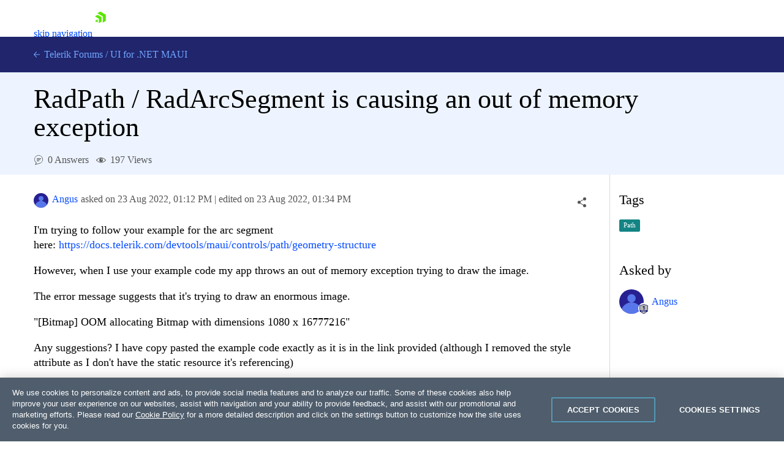

--- FILE ---
content_type: text/html; charset=utf-8
request_url: https://www.telerik.com/forums/radpath-radarcsegment-is-causing-an-out-of-memory-exception
body_size: 25075
content:
<!DOCTYPE html>
<html lang="en">
<head>
    <meta name="viewport" content="width=device-width" />
    
    <meta name="ResourceType" content="Forum" />
    <meta name="hgurl" content="maui" />
    <meta name="threadAnswered" content="false" />
        <meta name="threadTag" content="1783" />
    <meta name="lastModified" content="2022-08-24" />
    <meta name="description" content="I&#x27;m trying to follow your example for the arc segment here:&amp;nbsp;https://docs.telerik.com/devtools/maui/controls/path/geometry-structureHowever, when I use y..." />
    <link rel="canonical" href="https://www.telerik.com/forums/radpath-radarcsegment-is-causing-an-out-of-memory-exception" />

    


    <link rel="shortcut icon" href="/forums/favicon.ico?v=e5kLIm-z6JcLdQ3skdToubWbK3sGnQJD179w_r6O3lM" />



    <title>RadPath / RadArcSegment is causing an out of memory exception in UI for .NET MAUI | Telerik Forums</title>
    

    <link rel="preconnect" href="https://stats.g.doubleclick.net" />
    <link rel="preconnect" href="https://www.googletagmanager.com" />

    

    <link rel="stylesheet" href="/forums/bundles/forums.min.css?v=wnA2Hj55sG2USSfH61ZUpi7vtv-eISQGQKFY3_8Y3xQ" />

    <script async src="/forums/bundles/forums.min.js?a=1&amp;v=APaee13IBt3h5erRcPPvjvK6N1o0c3JlAplcc0UlOoE"></script>

    <!-- Google Tag Manager -->
    
<script>
    window.isMobile = function () {
        var result = false;
        var matches = [
            /(Windows Phone(?: OS)?)\s(\d+)\.(\d+(\.\d+)?)/,
            /(Silk)\/(\d+)\.(\d+(\.\d+)?)/,
            /(Android|Android.*(?:Opera|Firefox).*?\/)\s*(\d+)\.?(\d+(\.\d+)?)?/,
            /(iPhone|iPod).*OS\s+(\d+)[\._]([\d\._]+)/,
            /(iPad).*OS\s+(\d+)[\._]([\d_]+)/,
            /(MeeGo).+NokiaBrowser\/(\d+)\.([\d\._]+)/,
            /(webOS)\/(\d+)\.(\d+(\.\d+)?)/,
            /(BlackBerry|BB10).*?Version\/(\d+)\.(\d+(\.\d+)?)/,
            /(PlayBook).*?Tablet\s*OS\s*(\d+)\.(\d+(\.\d+)?)/,
            /(MSIE)\s+(\d+)\.(\d+(\.\d+)?)/,
            /(tizen).*?Version\/(\d+)\.(\d+(\.\d+)?)/i,
            /(sailfish).*rv:(\d+)\.(\d+(\.\d+)?).*firefox/i,
            /(Mobile).*rv:(\d+)\.(\d+(\.\d+)?).*Firefox/
        ];
        for (var i = 0; i < matches.length; i++) {
            result = matches[i].test(window.navigator.userAgent);
            if (result) {
                break;
            }
        }
        return result;
    }
</script>

<script type="text/plain" class="optanon-category-2">
        if(isMobile()) {
            window._gaq = window._gaq || [];
            window._gaq.push(['_setAccount', "UA-111455-1"],
            ['_setDomainName', '.telerik.com'],
            ['_addIgnoredRef', 'telerik.com'],
            ['_trackPageview']);

            var ga = document.createElement('script');
            ga.type = 'text/javascript';
            ga.async = true;
            ga.src = '//stats.g.doubleclick.net/dc.js';
            var s = document.getElementsByTagName('script')[0];
            s.parentNode.insertBefore(ga, s);
        }
</script>

<script type="text/plain" class="optanon-category-1">
        if(!isMobile()) {
            (function (w, d, s, l, i) {
                w[l] = w[l] || [];
                w[l].push({
                    'gtm.start': new Date().getTime(),
                    event: 'gtm.js'
            });
            var f = d.getElementsByTagName(s)[0],
            j = d.createElement(s),
            dl = l != 'dataLayer' ? '&l=' + l : '';
            j.async = true;
            j.src = 'https://www.googletagmanager.com/gtm.js?id=' + i + dl;
            f.parentNode.insertBefore(j, f);
            })(window, document, 'script', 'dataLayer', "GTM-6X92");
        }
</script>

<script src="https://cdn.cookielaw.org/consent/3dfce4f2-dab6-4128-9f33-df7e0597da82/otSDKStub.js" data-language="en" type="text/javascript" charset="UTF-8" data-domain-script="3dfce4f2-dab6-4128-9f33-df7e0597da82" async></script></th:partial>
    <!-- End Google Tag Manager -->

    <script>window.$fq = window.$fq || [];</script>
    
    
    
    <script type="text/javascript">
        (function () {
            var userAuthenticated = false;

            window.toggleSort = function () {
                $("#answers").toggleClass("disabled");
            }

            function fetchDataUrl(url) {
                return new Promise((resolve, reject) => {
                    fetch(url)
                        .then(r => {
                            if (r.ok) {
                                return r.blob();
                            }

                            return Promise.reject(`Image request failed with ${r.status}`);
                        })
                        .then(b => {
                            var reader = new FileReader();
                            reader.onload = e => resolve(e.target.result);
                            reader.readAsDataURL(b);
                        })
                        .catch(reason => reject(reason));
                });
            }

            function embedImages(html) {
                const $wrapper =  $("<div></div>").html(html);

                const promises = [];

                $wrapper
                    .find('img')
                    .each((ix, img) => {
                        const src = img.getAttribute("src");

                        $(img).css("cursor", "").removeAttr("loading");

                        if (!src || src.indexOf('//') === 0 || src.indexOf("://") > 0) {
                            return;
                        }

                        var p = fetchDataUrl(src).then(dataUrl => img.src = dataUrl).catch(() => img.remove());

                        promises.push(p);
                    });

                const result = Promise.all(promises).then(() => $wrapper.html());

                return result;
            }

            function initializeSocialShare() {
                var $socialShareBox = $("#social-care-box")
                    , $copyBtn = $("#social-care-box .copyBtn");

                $socialShareBox.find("ul.social-network-list a").on("click", function (e) {
                    e.preventDefault();
                    window.open(this.href, 'newwindow', 'width=550,height=500');
                });

                if (navigator.permissions) {
                    navigator.permissions.query({ name: "clipboard-write" })
                        .then(function (result) {
                            if (result.state == "granted" || result.state == "prompt") {
                                $copyBtn.on('click', function () {
                                    navigator.clipboard.writeText($("#social-care-box .url").val());
                                    notificationService.success('Link copied to clipboard.');
                                });
                            } else {
                                $copyBtn.hide();
                            }
                        })
                        .catch(function () {
                            $copyBtn.on('click', function () {
                                $("#social-care-box .url").prop('disabled', false).select().prop('disabled', true);
                                document.execCommand('copy');
                                notificationService.success('Link copied to clipboard.');
                            });
                        });
                }

                $socialShareBox.on("click", function (e) { e.stopPropagation(); });
                $("body").on('click', function () {
                    if (!$socialShareBox.is(":visible")) {
                        return true;
                    }

                    $socialShareBox.toggle();
                });
            }

            function initializeSocialShareHandlers() {
                $("a.social-care").on("click", toggleSocialShare);
            }

            function initializeVoteHandlers() {
                $('.vote-touch').off('click').click(toggleVote);
                initializeVoteTitles();
            }

            function initializeVoteTitles() {
                $('.vote-touch > .vote.up').parent().prop('title', 'This answer is helpful.');
                $('.vote-touch > .vote.down').parent().prop('title', 'This answer is not helpful.');

                $('.vote-touch > .vote.selected').parent().prop('title', 'Remove your vote for this answer.');
                $('.vote-touch.disabled > .vote.up').parent().prop('title', 'You have voted for this answer. To remove your vote click on the down arrow.');
                $('.vote-touch.disabled > .vote.down').parent().prop('title', 'You have voted for this answer. To remove your vote click on the up arrow.');

                $('.vote-touch.disabled.own').prop('title', 'You can\'t vote for your own answer.');
            }

            function toggleVote() {
                var userAuthenticated = false;
                if (!userAuthenticated) {
                    window.location.href = "/login/v2/telerik?returnUrl=https://www.telerik.com/forums/radpath-radarcsegment-is-causing-an-out-of-memory-exception";
                    return;
                }

                var $voteTouch = $(this)
                    , $voteBtn = $voteTouch.children(".vote")
                    , isEnalbed = !$voteBtn.parent().hasClass("disabled")
                    , id = $voteBtn.data("id")
                    , isUpVote = $voteBtn.hasClass("up")
                    , isUndoAction = $voteBtn.hasClass("selected")
                    , $oppositeVoteBtn = $voteTouch.siblings('.vote-touch').children('.vote')
                    , $score = $voteTouch.siblings(".answer-score")
                    , $loaderContainer = $('#msg-content-' + id + ' .loader-container')
                    , request = {
                        method: "DELETE",
                        url: '/forums/api/v1/forums/threads/messages/' + id + '/votes/mine',
                        contentType: "application/json",
                        success: function () {
                            var currentScore = Number($score.text())
                                , updateDirection = isUndoAction ? -1 : 1
                                , updateValue = (isUpVote ? 1 : -1) * updateDirection;

                            $score.text(currentScore + updateValue);

                            $voteBtn.toggleClass("selected");
                            $oppositeVoteBtn.parent().toggleClass("disabled");
                            initializeVoteTitles();
                            $loaderContainer.hide();
                        },
                        error: function () {
                            $loaderContainer.hide();
                            showDefaultNotificationError();
                        }
                    };

                if (!isEnalbed) {
                    return;
                }

                if (!isUndoAction) {
                    request.method = "POST";
                    request.data = JSON.stringify({ direction: isUpVote ? 1 : -1 });
                }

                $loaderContainer.show();
                $.ajax(request).then(function () {
                    if (!isUndoAction && isUpVote) {
                        achievementNotificationService.checkForNewAchievements('/forums/api/v1/profile/mine', true);
                    }
                });
            }

            function toggleSocialShare(e) {
                e.preventDefault();
                e.stopPropagation();

                var isMobile = window.innerWidth < 992;

                var $this = $(this)
                    , $box = $("#social-care-box")
                    , url = $this.data("url")
                    , title = $this.data("title")
                    , $titleLabel = $box.find(".title")
                    , $urlInput = $box.find(".url")
                    , position = $this.offset()
                    , top = position.top + $this.outerWidth()
                    , left = position.left + $this.outerWidth() / 2 - $box.width() / 2;

                if (window.navigator.share && isMobile) {
                    window.navigator.share({
                        url: url
                    });
                    return;
                }

                if (isMobile) {
                    return;
                }

                $urlInput.val($this.data("url"));
                $titleLabel.text(title);
                $box.show().css({ top: top, left: left });
                $urlInput.prop("disabled", false).select().prop("disabled", true).focus();

                $("ul.social-network-list a").each(function (index, element) {
                    var $this = $(element)
                        , shareUrl = $this.data("url").replace("{url}", url);

                    $this.attr("href", shareUrl);
                });
            }

            function showAddCommentForm(button) {
                if (!userAuthenticated) {
                    window.location.href = "/login/v2/telerik?returnUrl=https://www.telerik.com/forums/radpath-radarcsegment-is-causing-an-out-of-memory-exception";
                    return;
                }

                toggleMessageButtons(false);

                var $button = $(button);
                var $form = $button.next();

                Promise.all([
                    kendoService.initEditor($form.find('textarea')),
                    kendoService.initUpload($form.find('.file-input'), $form.find('.file-upload-container'), '#file-template')
                ])
                    .then(function () {
                    var $textArea = $form.find('textarea');
                    $textArea.closest("table.k-editor").addClass("sm-editor");
                    $textArea.data('kendoEditor').value('');
                    clearValidationErrors($form);
                    $(button).hide().next().show();
                });
            }

            function hideCommentForm(button) {
                toggleMessageButtons(true);
                $(button).closest("form").hide().prev().show();
                $(button).closest("form").find('textarea').data('kendoEditor').value('');
            }

            function showEditCommentForm(button) {
                toggleMessageButtons(false);
                var $container = $(button).closest('.answer-container')
                var $form = $container.find('form');

                var files = $container.find('.attachment')
                    .map(function () {
                        var $el = $(this);
                        return {
                            id: $el.data('attachmentid'),
                            name: $el.text().trim(),
                            size: $el.data('filesize'),
                            extension: $el.data('extension')
                        };
                    });

                var commentHtml = $container.find('.comment-text').html();

                Promise.all([
                    embedImages(commentHtml),
                    kendoService.initEditor($form.find('textarea')),
                    kendoService.initUpload($form.find('.file-input'), $form.find('.file-upload-container'), '#file-template', files)
                ])
                .then(function ([html]) {
                    var $textArea = $form.find('textarea');
                    $textArea.closest("table.k-editor").addClass("sm-editor");

                    $textArea.data('kendoEditor').value(html);

                    clearValidationErrors($form);
                    $form.show().prev().hide();
                });
            }

            initializeComments = function () {
                $(".btn-comment").off('click').click(function () { showAddCommentForm(this); });
                $(".btn-edit-comment").off('click').click(function () { showEditCommentForm(this); });

                $(".btn-comment-close").off('click').click(function () { hideCommentForm(this); });
            }

            window.commentSubmitted = function (data, status, xhr) {
                if (xhr.status === 202) {
                    notificationService.success('Your comment has been submitted for review.');
                }

                achievementNotificationService.checkForNewAchievements('/forums/api/v1/profile/mine', true);

                toggleMessageButtons(true);
                $('.btn-subscribe').addClass('subscribed');
                initializeComments();
            }

            window.commentEdited = function (data, status, xhr) {
                if (xhr.status === 202) {
                    notificationService.success('Your comment has been submitted for review.');
                }

                toggleMessageButtons(true);
                $('.btn-subscribe').addClass('subscribed');
                initializeComments();
            }

            window.executeRecaptchaValidationFormBeforeRequest = function(xhr) {
                const $form = $(this);
                let token = $form.data('validation-token');
                const containerId = $form.data('recaptcha-container');
                const loadingSelector = $form.data('ajax-loading');
                $(loadingSelector).show();

                if (!token) {
                    recaptchaToken($form, containerId);
                    return false;
                }

                xhr.setRequestHeader('x-validation-token', $(this).data('validation-token'));
                $(loadingSelector).hide();
                return true;
            }

            var tags = null;
            function initMultiSelectIfPresent($container) {
                var multiSelectElement = $container.find('#tag-select')[0];

                if (!multiSelectElement) {
                    return Promise.resolve();
                }

                tags = tags || new Promise(function (resolve, reject) {
                    $.getJSON('/forums/api/v1/forums/67/tags', function (data) {
                        var result = data.map(function (d) { return { text: d.name, value: d.id } });
                        resolve(result);
                    }, reject)
                });

                return tags.then(function (dataSource) {
                    return kendoService.initMultiSelect(dataSource, multiSelectElement);
                })
                .then(function () {
                    var tagIds = $(multiSelectElement).data('tagIds');
                    $(multiSelectElement).data('kendoMultiSelect').value(tagIds);
                });
            }

            function showEditPostForm(button) {
                var $container = $(button)
                    .closest('.edit-post-popup')
                    .addClass('open')
                    .closest('.answer-container');

                $(button).toggleClass('Btn loader-btn icon');

                var form = $container.find('.post-edit-form')[0];

                var textArea = $(form).find('textarea')[0];
                var fileInput = $(form).find('.file-input')[0];

                var files = $container.find('.attachment')
                    .map(function ()
                    {
                        var $el = $(this);
                        return {
                            id: $el.data('attachmentid'),
                            name: $el.text().trim(),
                            size: $el.data('filesize'),
                            extension: $el.data('extension')
                        };
                    });

                const postHtml = $container.find('.msg-content').html();

                Promise.all([
                    embedImages(postHtml),
                    kendoService.initUpload(fileInput, $(form).find('.file-upload-container'), '#file-template', files),
                    kendoService.initEditor(textArea),
                    initMultiSelectIfPresent($container)
                ])
                .then(function ([html]) {
                        clearValidationErrors(form);
                        $(textArea).data('kendoEditor').value(html);
                        $(form).show().prev().hide();
                        $(button).toggleClass('Btn loader-btn icon').closest('.actions-container').hide();
                        $(".edit-overlay").show();
                });
            }

            function toggleMessageButtons(enabled) {
                $('.btn-add-answer,.btn-comment,.btn-accept,.btn-edit-post,.btn-edit-comment').prop('disabled', !enabled)
            }

            function showAnswerForm() {
                if (!userAuthenticated) {
                    window.location.href = "/login/v2/telerik?returnUrl=https://www.telerik.com/forums/radpath-radarcsegment-is-causing-an-out-of-memory-exception";
                    return;
                }

                toggleMessageButtons(false);

                $('.btn-add-answer').prop('disabled', true).addClass('Btn loader-btn');

                var form = $('.answer-form')[0];

                Promise.all([
                    kendoService.initEditor($('.answer-form textarea')),
                    kendoService.initUpload('.answer-form .file-input', '.answer-form .file-upload-container', '#file-template')
                ])
                    .then(function () {
                        clearValidationErrors(form);
                        $('.answer-form textarea').data('kendoEditor').value('');
                        $('.answer-form .file-input').data('kendoUpload').removeAllFiles();
                        $('.btn-add-answer').prop('disabled', false).removeClass('Btn loader-btn').hide();
                        $('.answer-form').show();
                });
            }

            function hideAnswerForm(button) {
                toggleMessageButtons(true);
                $(".edit-overlay").hide();
                $(button).closest('.edit-post-popup').removeClass('open');
                $(button).closest('.answer-container').find('.actions-container').show();
                $(button).closest('form').hide().prev().show();
            }

            function initializeAnswers() {
                $('.btn-add-answer').off('click').click(function () { showAnswerForm(); });
                $('.btn-cancel-answer').off('click').click(function () { hideAnswerForm(this); });
                $('.btn-edit-post').off('click').click(function () { showEditPostForm(this); });
                $("#sortDropdown").off('change').change(function () { $(this).parent().parent().submit(); });

            }

            function scrollToHash(hash) {
                var $hash = $(hash);

                if (!$hash.length) {
                    return;
                }

                window.scrollTo(0, $hash.offset().top - $navHeight - 30);
            }

            function initializeLocationHashHandler() {
                window.addEventListener("hashchange", function () {
                    scrollToHash(document.location.hash);
                });

                if (document.location.hash) {
                    $navHeight = $("#js-tlrk-nav").height();
                    setTimeout(function () {
                        scrollToHash(document.location.hash);
                    }, 1000);
                }
            }

             window.executeAnswerFormBeforeRequest = function(xhr) {
                const $answerForm = $('.answer-form');
                let token = $answerForm.data('validation-token');
                const loaderSelector = $answerForm.data('ajax-loading');
                $(loaderSelector).show();

                if (!token) {
                    recaptchaToken($answerForm, 'recaptcha-answer-container');
                    return false;
                }

                xhr.setRequestHeader('x-validation-token', $(this).data('validation-token'));
                $(loaderSelector).hide();
                return true;
            }

            async function recaptchaToken($form, containerId) {
                const token = await acquireRecaptchaToken(containerId);

                $form.data('validation-token', token);
                $form.submit();
            }

            window.initializeThreadMessageHandlers = function () {
                initializeAnswers();
                initializeSocialShareHandlers();
                initializeComments();
                initializeVoteHandlers();
            }

            window.postSubmitted = function (data, status, xhr) {
                if (xhr.status === 202) {
                    notificationService.success('Your answer has been submitted for review.');
                }

                achievementNotificationService.checkForNewAchievements('/forums/api/v1/profile/mine', true);

                initializeThreadMessageHandlers();
            }

            window.postEdited = function (data, status, xhr) {
                if (xhr.status === 202) {
                    notificationService.success('Your answer has been submitted for review.');
                }

                initializeThreadMessageHandlers();
            }

            window.questionEdited = function (data, status, xhr) {
                if (xhr.status === 202) {
                    notificationService.success('Your question has been submitted for review.');
                }

                initializeThreadMessageHandlers();
            }

            $fq.push(function () {

                initializeSocialShare();
                initializeThreadMessageHandlers();
                initializeLocationHashHandler();

                $.get('/forums/api/v1/forums/threads/1577158/viewscounter');
            });
        })();
    </script>

    <div id="code-format-window"></div>
    <script id="code-format-template" type="text/x-custom-template">
        <div class="code-format-container">
    <p class="code-format-title u-mt0">Insert Code</p>
    <div class="u-mt20">
        <label for="paste-code" class="d-inline-block u-mb10">Type or paste code:</label>
        <textarea id="paste-code"></textarea>
    </div>

    <div class="u-mt20">
        <label for="lang" class="u-dib">Preview language:</label>
        <div class="dropdown u-ml10 u-mr10">
            <select id="lang-dropdown"></select>
        </div>
        <button id="code-preview" onClick="kendoEditorService.onPreview(event)" class="btn-outline">Preview</button>
    </div>

    <div id="preview" class="u-mt20"></div>

    <div class="d-flex u-mt20">
        <button type="button" onClick="kendoEditorService.onInsert(event)" class="btn-accent-sm">Insert code</button>
        <a href="#" onClick="kendoEditorService.onClose(event)" class="btn-cancel-sm u-ml20">Cancel</a>
    </div>
</div>
    </script>

    <script id="file-template" type="text/x-kendo-template">
        <div class="file-wrapper">
    <span class="k-progress"></span>
    <span class="file-upload-text">#=name#</span>
    <span class="file-upload-text-muted"> - #: kendoUploadService.getFormattedFilesSize(size) #</span>
    <strong class="k-upload-status">
        <button type="button" class="k-button k-upload-action" aria-label="Remove"></button>
        <button type="button" class="k-button k-upload-action" aria-label="Retry"></button>
    </strong>
</div>
    </script>

</head>
<body class="d-flex flex-column">
    <!-- Google Tag Manager (noscript) -->
    <noscript>
        <iframe src="https://www.googletagmanager.com/ns.html?id=GTM-6X92"
                height="0" width="0" style="display:none;visibility:hidden"></iframe>
    </noscript>
    <!-- End Google Tag Manager (noscript) -->

    
<link rel="preload" href="https://d6vtbcy3ong79.cloudfront.net/fonts/2.2.8/css/metric.min.css" as="style" media="(min-width: 621px)"><link rel="preload" href="https://d6vtbcy3ong79.cloudfront.net/fonts/2.2.8/metric/Metric-Light.woff2" as="font" crossorigin="anonymous" media="(min-width: 621px)"><link rel="preload" href="https://d6vtbcy3ong79.cloudfront.net/fonts/2.2.8/metric/Metric-Medium.woff2" as="font" crossorigin="anonymous" media="(min-width: 621px)"><link rel="preload" href="https://d6vtbcy3ong79.cloudfront.net/fonts/2.2.8/metric/Metric-Regular.woff2" as="font" crossorigin="anonymous" media="(min-width: 621px)"><link rel="preload" href="https://d6vtbcy3ong79.cloudfront.net/fonts/2.2.8/metric/Metric-Semibold.woff2" as="font" crossorigin="anonymous" media="(min-width: 621px)"><link rel="preload" href="https://d6vtbcy3ong79.cloudfront.net/telerik-navigation/3.7.11/css/index.min.css" as="style"><style id="js-tlrk-nav-inline-styles">.TK-Nav--Loading,.TK-Nav--Loading *{box-sizing:border-box}.TK-Nav--Loading{overflow:hidden;background:#fff;font-family:Metric}.TK-Nav--Loading>.TK-Bar{overflow:hidden;background:#fff}.TK-Nav--Loading .TK-container{max-width:1230px;margin:0 auto;padding:0 30px}.TK-Nav--Loading .TK-TLRK-Brand{margin:0}.TK-Nav--Loading .TK-Dropdown,.TK-Nav--Loading .TK-Nav-Overlay,.TK-Nav--Loading .TK-Print{display:none}.TK-Nav--Loading .TK-Context-Menu,.TK-Nav--Loading .TK-Products-Menu-Item-Button{visibility:hidden}@media only screen and (min-width:1240px){.TK-Nav--Loading,.TK-Nav--Loading>.TK-Bar{height:60px}}@media only screen and (max-width:1239px){.TK-Nav--Loading,.TK-Nav--Loading>.TK-Bar{height:45px}}@media only screen and (max-width:1229px){.TK-Nav--Loading .TK-container{padding:0 20px}}</style><link rel="stylesheet" type="text/css" href="https://d6vtbcy3ong79.cloudfront.net/fonts/2.2.8/css/metric.min.css" id="js-tlrk-nav-metric" class="is-loading" onload="this.classList.remove('is-loading')" onerror="this.classList.remove('is-loading')"><link rel="stylesheet" type="text/css" href="https://d6vtbcy3ong79.cloudfront.net/telerik-navigation/3.7.11/css/index.min.css" id="js-tlrk-nav-styles" class="is-loading" onload="this.classList.remove('is-loading')" onerror="this.classList.remove('is-loading')"><nav id="js-tlrk-nav" class="TK-Nav TK-Nav--Shadow TK-Nav--Loading" data-tlrk-nav-version="3.7.11" data-tlrk-nav-template="nav-maui-ui-noa-rel-component"><section class="TK-Bar"><div class="TK-container TK-Bar-container"><figure class="TK-TLRK-Brand"><a href="#skip-to-content" id="js-tlrk-skip-link" class="TK-Skip-Link">skip navigation</a> <a href="/" class="TK-TLRK-Logo" aria-label="Go to Homepage"><svg xmlns="http://www.w3.org/2000/svg" width="18px" height="60" viewBox="0 0 49 60.3"><path fill="#5ce500" d="M11.2 14.9L0 21.3l17.4 10.1v20.1l11.2-6.4c.5-.3.9-1 .9-1.6V24.4L13 14.9c-.5-.3-1.3-.3-1.8 0z"/><path fill="#5ce500" d="M12.1 48.4V34.5L0 41.5zM25 .2c-.5-.3-1.3-.3-1.8 0L10.7 7.4l24.1 13.9v27.9L47.3 42c.5-.3.9-1 .9-1.6V13.6L25 .2z"/></svg></a></figure><ul class="TK-Products-Menu"><li class="TK-Products-Menu-Item TK-Static"><button type="button" class="TK-Products-Menu-Item-Button" aria-label="Product Navigation">Telerik UI for .NET MAUI <i class="TK-Arrow"></i></button><div id="js-tlrk-nav-dash" class="TK-Dash TK-Dropdown TK-Dropdown--Full TK-Dropdown--White TK-Dropdown---Mobile"><div class="TK-container"><div class="TK-row"><div class="TK-col-6"><div class="TK-Bundles TK-BG"><p class="TK-Dash-Title">Product Bundles</p><a href="/devcraft" class="TK-Bundle" data-match-exact-path><div class="TK-Bundle-Icon"><svg xmlns="http://www.w3.org/2000/svg" viewBox="0 0 100 70" width="75" height="61"><path d="M70 35c0 5.3-1.2 10.3-3.2 14.7-4.8 10.4-14.6 18-26.4 19.8-1.8.4-3.6.5-5.4.5-2.6 0-5.1-.3-7.5-.8-6.9-1.5-13.1-5.1-17.8-10C7.1 56.5 5 53.4 3.4 50c-.4-.8-.7-1.5-1-2.3C.8 43.7 0 39.5 0 35 0 15.7 15.7 0 35 0s35 15.7 35 35z" fill-rule="evenodd" clip-rule="evenodd" fill="#a3d8f1"/><path d="M40.9 65.6l-.5 4c-1.8.3-3.6.4-5.4.4-2.6 0-5.1-.3-7.5-.8-6.9-1.5-13.1-5.1-17.8-10C7.1 56.5 5 53.4 3.4 50c3.2-4.4 8.2-7.5 14-8.3 1-.1 1.9-.2 2.9-.2.6 0 1.1 0 1.7.1 4.7.4 8.9 2.3 12.2 5.2 3 2.7 5.3 6.2 6.3 10.1.7 2.7.9 5.7.4 8.7z" fill-rule="evenodd" clip-rule="evenodd" fill="#e26841"/><path d="M17.3 48.5L32 61.3l13.2-7-10-8c-1.4-1.1-2.3-2.9-2.3-4.7v-9H17.3v15.9z" fill="#31475c" fill-rule="evenodd" clip-rule="evenodd"/><path d="M21.9 32.6v15.9l-2.3 2-9.9 8.7C7.1 56.5 5 53.4 3.4 50c-.4-.8-.7-1.5-1-2.3L4 46.3c1.4-1.1 2.3-2.9 2.3-4.7v-9h15.6z" fill="#31475c" fill-rule="evenodd" clip-rule="evenodd"/><defs><filter id="tlrk-nav-a" filterUnits="userSpaceOnUse" x="28.1" y=".3" width="31.2" height="17.4"><feColorMatrix values="1 0 0 0 0 0 1 0 0 0 0 0 1 0 0 0 0 0 1 0"/></filter></defs><mask maskUnits="userSpaceOnUse" x="28.1" y=".3" width="31.2" height="17.4" id="tlrk-nav-b"><g filter="url(#tlrk-nav-a)"><path d="M25.7 10.8l32.5-11L61.4 9 28.8 20z" fill="#fff" fill-rule="evenodd" clip-rule="evenodd"/></g></mask><path d="M28.1 17.8l9.1-8.4c2-1.9 4.9-2.3 7.4-1 3 1.5 6.6.5 8.4-2.3L56.6.4 59.3 3l-5.1 7.2c-1.9 2.7-5.6 3.5-8.5 1.9l-1.1-.6c-2.1-1.2-4.6-1.1-6.7.2l-9.8 6.1z" mask="url(#tlrk-nav-b)" fill-rule="evenodd" clip-rule="evenodd" fill="#e26841"/><path d="M62.8 13.7l-8 6.2a6.61 6.61 0 01-8.2 0l-3.2-2.5c-1.4-1.1-3.2-1.6-5-1.3l-10.2 1.5 10.1-3.7c1.9-.7 4.1-.5 5.8.6l2.5 1.6c2.5 1.5 5.7 1.3 7.9-.6l5.6-4.8 2.7 3z" fill-rule="evenodd" clip-rule="evenodd" fill="#e26841"/><path d="M27 11.6h-5.5c-8.4 0-15.3 6.8-15.3 15.3v15.6c0 3.4 2.7 6.1 6.1 6.1H27c3.4 0 6.1-2.7 6.1-6.1V17.7c0-3.4-2.8-6.1-6.1-6.1" fill-rule="evenodd" clip-rule="evenodd" fill="#14254c"/><path d="M31.7 32.2c0 6.7-5.4 12.1-12.1 12.1S7.5 38.8 7.5 32.2s5.4-12.1 12.1-12.1 12.1 5.4 12.1 12.1" fill="#31475c" fill-rule="evenodd" clip-rule="evenodd"/><defs><filter id="tlrk-nav-c" filterUnits="userSpaceOnUse" x="9.1" y="15.8" width="21.1" height="34"><feColorMatrix values="1 0 0 0 0 0 1 0 0 0 0 0 1 0 0 0 0 0 1 0"/></filter></defs><mask maskUnits="userSpaceOnUse" x="9.1" y="15.8" width="21.1" height="34" id="tlrk-nav-d"><g filter="url(#tlrk-nav-c)"><path d="M7.5 32.2c0 6.7 5.4 12.1 12.1 12.1 6.7 0 12.1-5.4 12.1-12.1 0-6.7-5.4-12.1-12.1-12.1-6.7 0-12.1 5.4-12.1 12.1z" fill="#fff" fill-rule="evenodd" clip-rule="evenodd"/></g></mask><path d="M9.1 48.1V26.3c0-5.8 4.7-10.5 10.5-10.5s10.5 4.7 10.5 10.5v23.5l-21-1.7z" mask="url(#tlrk-nav-d)" fill-rule="evenodd" clip-rule="evenodd" fill="#e9ac6a"/><path d="M14.6 35.1h5.5v-9.5z" fill="#dc7f1b" fill-rule="evenodd" clip-rule="evenodd"/><path d="M20.3 39.3c1.3.1 2.7-.2 4-1 1.1-.6 1.8-1.5 2.3-2.3l-1-.6c-.4.7-1.1 1.4-1.9 1.9-1.1.7-2.3.9-3.3.8l-.1 1.2z" fill="#fff"/><path d="M27.4 27.6h-2.3c0-.6.5-1.1 1.1-1.1h.2c.5 0 1 .5 1 1.1m-13.5 0h-2.3c0-.6.5-1.1 1.1-1.1h.2c.6 0 1 .5 1 1.1" fill="#231f20" fill-rule="evenodd" clip-rule="evenodd"/><path d="M7.5 24.7h25.1v-1.2H7.5zm0 5.5h25.1V29H7.5zm0 11h23.6v-1.3H7.5zm0-5.5h25.1v-1.3H7.5z" fill="#14254c"/><path d="M66.8 49.7c-4.8 10.4-14.6 18-26.4 19.8-1.8.4-3.6.5-5.4.5-2.6 0-5.1-.3-7.5-.8l-.4-2.8c-.5-3.1-.3-6.2.4-9 1.1-4.2 3.4-7.9 6.5-10.7.2-.2.5-.5.8-.7 3.8-3.2 8.7-5.1 14.2-5.1 7.3 0 13.7 3.5 17.8 8.8z" fill-rule="evenodd" clip-rule="evenodd"/><g fill-rule="evenodd" clip-rule="evenodd"><path d="M56.503 26.65c5.8-3 11.9-4.7 16.4-2.3 2.5 1.4 3.1 3.3 5.4 4 3 .9 7.5-.8 14.8-9.4l4.1 4.4c-10.7 10.6-16.4 11.8-19.7 10.4-2.6-1-3.2-3.4-6.7-5.5-4.8-2.7-10.3-2.4-14.3-1.6" fill="#8174f2"/><path d="M58.003 26.05c2.9-7.4 9.8-11.7 16-10.9 4.9.7 7.9 4.3 8.7 5.5-1.6.9-3.2 1.9-4.8 2.8-1.2-1-3-2.2-5.4-2.8-7.6-1.8-14 4.9-14.5 5.4" fill="#8174f2"/><path d="M37.103 44.85l-2-13.4c0-7.4 6.1-13.4 13.5-13.4s13.5 6 13.5 13.4l-1.7 13.4c-.8 5.8-5.8 10.1-11.6 10.1s-10.8-4.3-11.7-10.1z" fill="#00264b"/><path d="M34.803 34.25h27.5v-5.8h-27.5z" fill="#8174f2"/><path d="M57.003 38.05h-16.5c-1.8 0-3.3-1.5-3.3-3.3 0-1.8 1.5-3.3 3.3-3.3h16.5c1.8 0 3.3 1.5 3.3 3.3 0 1.8-1.5 3.3-3.3 3.3" fill="#e9ac6a"/><path d="M39.203 35.05c0-.6.5-1.1 1.1-1.1.6 0 1.1.5 1.1 1.1m11 .1c0-.6.5-1.1 1.1-1.1s1.1.5 1.1 1.1" fill="#00264b"/><path d="M46.403 38.05h2.9v-5.5z" fill="#dc7f1b"/></g></svg></div><p class="TK-Bundle-Title TK-Best-Value">DevCraft</p><p class="TK-Bundle-Description">All Telerik .NET tools and Kendo UI JavaScript components in one package. Now enhanced with:</p><ul class="TK-Bundle-list"><li>MCP Servers</li><li>Embedded Reporting</li><li>Document Processing Libraries</li><li>SSO Account Sign-in</li></ul></a></div></div><div class="TK-col-18"><div class="TK-row"><div class="TK-col-8"><p class="TK-Dash-Title">Web</p><div class="TK-Dash-Links"><a href="/kendo-ui" class="TK-Dash-Link" data-match-exact-path>Kendo UI</a> <a href="/kendo-angular-ui" class="TK-Dash-Link TK-Dash-Link--Indented" data-match-exact-path>UI for Angular</a> <a href="/kendo-vue-ui" class="TK-Dash-Link TK-Dash-Link--Indented" data-match-exact-path>UI for Vue</a> <a href="/kendo-jquery-ui" class="TK-Dash-Link TK-Dash-Link--Indented" data-match-exact-path>UI for jQuery</a> <a href="/kendo-react-ui" class="TK-Dash-Link TK-Dash-Link--Indented" data-match-exact-path>KendoReact</a> <a href="/blazor-ui" class="TK-Dash-Link" data-match-exact-path>UI for Blazor</a> <a href="/aspnet-core-ui" class="TK-Dash-Link" data-match-exact-path>UI for ASP.NET Core</a> <a href="/aspnet-mvc" class="TK-Dash-Link" data-match-exact-path>UI for ASP.NET MVC</a> <a href="/products/aspnet-ajax.aspx" class="TK-Dash-Link" data-match-exact-path>UI for ASP.NET AJAX</a></div><p class="TK-Dash-Title">Mobile</p><div class="TK-Dash-Links"><a href="/maui-ui" class="TK-Dash-Link" data-match-exact-path>UI for .NET MAUI</a></div><p class="TK-Dash-Title">Document Management</p><div class="TK-Dash-Links"><a href="/document-processing-libraries" class="TK-Dash-Link" data-match-exact-path>Telerik Document Processing</a></div></div><div class="TK-col-8"><p class="TK-Dash-Title">Desktop</p><div class="TK-Dash-Links"><a href="/maui-ui" class="TK-Dash-Link" data-match-exact-path>UI for .NET MAUI</a> <a href="/winui" class="TK-Dash-Link" data-match-exact-path>UI for WinUI</a> <a href="/products/winforms.aspx" class="TK-Dash-Link" data-match-exact-path>UI for WinForms</a> <a href="/products/wpf/overview.aspx" class="TK-Dash-Link" data-match-exact-path>UI for WPF</a></div><p class="TK-Dash-Title">Reporting</p><div class="TK-Dash-Links"><a href="/products/reporting.aspx" class="TK-Dash-Link" data-match-exact-path>Telerik Reporting</a> <a href="/report-server" class="TK-Dash-Link" data-match-exact-path>Telerik Report Server</a></div><p class="TK-Dash-Title">Testing &amp; Mocking</p><div class="TK-Dash-Links"><a href="/teststudio" class="TK-Dash-Link" data-match-exact-path>Test Studio</a> <a href="/products/mocking.aspx" class="TK-Dash-Link" data-match-exact-path>Telerik JustMock</a></div><p class="TK-Dash-Title">CMS</p><div class="TK-Dash-Links"><a href="https://www.progress.com/sitefinity-cms" class="TK-Dash-Link" data-match-exact-path>Sitefinity</a></div></div><div class="TK-col-8"><p class="TK-Dash-Title">AI Productivity Tools</p><div class="TK-Dash-Links"><a href="/mcp-servers" class="TK-Dash-Link TK-New" data-match-exact-path>MCP Servers</a></div><p class="TK-Dash-Title">UI/UX Tools</p><div class="TK-Dash-Links"><a href="/themebuilder" class="TK-Dash-Link" data-match-exact-path>ThemeBuilder</a> <a href="/design-system" class="TK-Dash-Link" data-match-exact-path>Design System Kit</a> <a href="/page-templates-and-ui-blocks" class="TK-Dash-Link" data-match-exact-path>Templates and Building Blocks</a></div><p class="TK-Dash-Title">Debugging</p><div class="TK-Dash-Links"><a href="/fiddler" class="TK-Dash-Link" data-match-exact-path>Fiddler</a> <a href="/fiddler/fiddler-everywhere" class="TK-Dash-Link TK-Dash-Link--Indented" data-match-exact-path>Fiddler Everywhere</a> <a href="/fiddler/fiddler-classic" class="TK-Dash-Link TK-Dash-Link--Indented" data-match-exact-path>Fiddler Classic</a> <a href="/fiddler/fiddler-everywhere-reporter" class="TK-Dash-Link TK-Dash-Link--Indented" data-match-exact-path>Fiddler Everywhere Reporter</a> <a href="/fiddlercore" class="TK-Dash-Link TK-Dash-Link--Indented" data-match-exact-path>FiddlerCore</a></div><p class="TK-Dash-Title"></p><div class="TK-Dash-Links"></div><p class="TK-Dash-Title">Free Tools</p><div class="TK-Dash-Links"><a href="/kendo-react-ui/free-react-components" class="TK-Dash-Link">KendoReact Free</a> <a href="https://converter.telerik.com" class="TK-Dash-Link">VB.NET to C# Converter</a> <a href="/teststudio/testing-framework" class="TK-Dash-Link" data-match-exact-path>Testing Framework</a></div></div></div><div class="TK-Dash-Footer"><a href="/all-products" class="TK-Dash-Featured-Link" data-match-exact-path>View all products</a></div></div></div></div></div><div class="TK-Dash-Extension TK--Mobile"></div></li></ul><div class="TK-Drawer" id="js-tlrk-nav-drawer"><ul class="TK-Context-Menu TK-Menu"><li class="TK-Menu-Item"><a href="/maui-ui" class="TK-Menu-Item-Link" data-match-exact-path>Overview</a></li><li class="TK-Menu-Item"><a href="/maui-ui/demo-apps" class="TK-Menu-Item-Link" data-match-exact-path>Demos</a></li><li class="TK-Menu-Item"><button type="button" class="TK-Menu-Item-Button">Roadmap <i class="TK-Arrow"></i></button><ul class="TK-Dropdown TK-Dropdown--Gray TK-Dropdown--Small TK-Dropdown--Mobile"><li><a href="/support/whats-new/maui-ui" class="TK-Dropdown-Link" data-match-exact-path>What&#x27;s New</a></li><li><a href="/support/whats-new/maui-ui/roadmap" class="TK-Dropdown-Link" data-match-exact-path>Roadmap</a></li><li><a href="/support/whats-new/maui-ui/release-history" class="TK-Dropdown-Link" data-match-starts-with-path>Release History</a></li></ul></li><li class="TK-Menu-Item TK-Menu-Item--static"><button type="button" class="TK-Menu-Item-Button">Docs &amp; Support <i class="TK-Arrow"></i></button><div class="TK-Dropdown TK-Dropdown--Double TK-Dropdown--Mobile TK-Dropdown--East TK-Dropdown--3XL"><div class="TK-container"><div class="TK-row"><div class="TK-col-9"><p class="TK-Dash-Title">Support and Learning</p><ul class="TK-Dropdown-List"><li><a href="/support/maui-ui" class="TK-Dropdown-List-Link" data-match-exact-path>Support and Learning Hub</a></li><li><a href="/maui-ui/resources" class="TK-Dropdown-List-Link" data-match-exact-path>Resources Hub</a></li><li><a href="/blogs/tag/beyond-the-basics-in-net-maui" class="TK-Dropdown-List-Link" data-match-exact-path>.NET MAUI Tutorials and Learning</a></li><li><a href="/maui-ui/documentation/get-started/quickstart" class="TK-Dropdown-List-Link" data-match-pattern>First Steps</a></li><li><a href="/account/support-center" class="TK-Dropdown-List-Link" data-match-exact-path>Submit a Ticket</a></li><li><a href="/faqs/net-maui" class="TK-Dropdown-List-Link" data-match-exact-path>FAQs</a></li></ul></div><div class="TK-col-6"><p class="TK-Dash-Title">Docs &amp; Resources</p><ul class="TK-Dropdown-List"><li><a href="/maui-ui/documentation/introduction" class="TK-Dropdown-List-Link" data-match-pattern>Docs</a></li><li><a href="/maui-ui/demo-apps" class="TK-Dropdown-List-Link" data-match-exact-path>Demos</a></li><li><a href="/maui-ui/migration" class="TK-Dropdown-List-Link" data-match-exact-path>Migrate to .NET MAUI</a></li><li><a href="/forums/maui" class="TK-Dropdown-List-Link" data-match-exact-path>Forums</a></li><li><a href="/videos/product/maui-ui" class="TK-Dropdown-List-Link" data-match-exact-path>Videos</a></li><li><a href="/blogs/tag/net-maui" class="TK-Dropdown-List-Link" data-match-exact-path>Blogs</a></li></ul></div><div class="TK-col-9"><p class="TK-Dash-Title">Productivity and Design Tools</p><ul class="TK-Dropdown-List"><li><a href="/maui-ui/documentation/installation/vs-integration/new-project" class="TK-Dropdown-List-Link" data-match-pattern>Visual Studio Templates</a></li><li><a href="/products/reporting.aspx" class="TK-Dropdown-List-Link" data-match-exact-path>Embedded Reporting</a></li></ul></div></div></div></div></li><li class="TK-Menu-Item"><a href="/purchase/maui-ui" class="TK-Menu-Item-Link" data-match-exact-path>Pricing</a></li></ul><ul class="TK-Aside-Menu"><li class="TK-Aside-Menu-Item TK-Aside-Menu-Button--Search"><a href="/search" class="TK-Aside-Menu-Link js-tlrk-nav-search-link" title="Search" data-match-exact-path><svg xmlns="http://www.w3.org/2000/svg" x="0px" y="0px" width="15" height="15" viewBox="0 0 512 512" xml:space="preserve"><path d="M504.4,464L378.9,338.5c25.6-34.8,40.8-77.7,40.8-124.2c0-115.7-94.1-209.8-209.8-209.8C94.2,4.5,0,98.6,0,214.3 C0,330,94.2,424.1,209.9,424.1c50.5,0,96.9-17.9,133.1-47.8l124.5,124.5c5.1,5.1,11.8,7.6,18.4,7.6s13.3-2.5,18.4-7.6 C514.6,490.7,514.6,474.2,504.4,464z M52.2,214.3c0-87,70.7-157.7,157.7-157.7s157.7,70.7,157.7,157.7c0,41-15.7,78.3-41.4,106.4 c-0.3,0.3-0.7,0.6-1,0.9c-0.7,0.7-1.3,1.4-1.9,2.2c-28.7,29.7-68.9,48.2-113.4,48.2C122.9,372,52.2,301.3,52.2,214.3z"></path></svg></a></li><li class="TK-Aside-Menu-Item"><a href="https://store.progress.com/shopping-cart" data-empty-url="/purchase.aspx?filter&#x3D;web" class="TK-Aside-Menu-Link js-tlrk-nav-shopping-cart-counter-container" aria-label="Shopping cart" title="Shopping cart" data-match-exact-path><svg xmlns="http://www.w3.org/2000/svg" viewBox="0 0 16 16" width="16" height="16"><path d="M11.75 14.5a1 1 0 111-1 1 1 0 01-1 1zm-8.25 0a1 1 0 111-1 1 1 0 01-1 1zm8.18-3H4.25A1.752 1.752 0 012.5 9.75v-8a.25.25 0 00-.25-.25H.75a.75.75 0 010-1.5h1.5A1.752 1.752 0 014 1.75v.75h8.78a1.75 1.75 0 011.72 2.093l-1.1 5.5a1.754 1.754 0 01-1.72 1.407zM4 4v5.75a.25.25 0 00.25.25h7.43a.251.251 0 00.245-.2l1.1-5.5a.251.251 0 00-.245-.3z" transform="translate(.75 .75)"/></svg> <span class="TK-Aside-Menu-Link-Text">Shopping cart</span></a></li><li class="TK-Aside-Menu-Item TK--Not-Auth" id="js-tlrk-nav-not-auth-container"><a href="/account" title="Your Account" class="TK-Aside-Menu-Button TK-tac" data-match-exact-path><svg xmlns="http://www.w3.org/2000/svg" viewBox="0 0 16 16" width="16" height="16"><path xmlns="http://www.w3.org/2000/svg" d="M13.75 14.5a.751.751 0 01-.75-.75v-.5a5.75 5.75 0 10-11.5 0v.5a.75.75 0 01-1.5 0v-.5a7.175 7.175 0 011.319-4.159A7.262 7.262 0 014.69 6.476 3.717 3.717 0 013.5 3.75a3.75 3.75 0 117.5 0 3.716 3.716 0 01-1.19 2.726 7.263 7.263 0 013.371 2.615A7.175 7.175 0 0114.5 13.25v.5a.751.751 0 01-.75.75zm-6.5-13A2.25 2.25 0 109.5 3.75 2.253 2.253 0 007.25 1.5z" transform="translate(.75 .75)"/></svg> <span class="TK-Aside-Menu-Button-Text">Login</span></a></li><li class="TK-Aside-Menu-Item TK-bn"><a href="/contact" class="TK-Aside-Menu-Button TK-Button--CTA-Sec" title="Contact Us" data-match-starts-with-path><svg xmlns="http://www.w3.org/2000/svg" viewBox="0 0 16 16" width="16" height="16"><path d="M12.75 14.5h-11A1.752 1.752 0 010 12.753v-7.37a.092.092 0 01.005-.026.1.1 0 000-.023.782.782 0 01.01-.093.63.63 0 01.02-.071l.007-.021V5.14a.828.828 0 01.036-.088.673.673 0 01.045-.078.078.078 0 00.009-.02.069.069 0 01.01-.02.1.1 0 01.028-.019.1.1 0 00.019-.015.68.68 0 01.077-.076.124.124 0 00.015-.024.106.106 0 01.019-.016L6.2.354a1.736 1.736 0 012.1 0l5.9 4.431a.1.1 0 01.018.02.118.118 0 00.017.019.591.591 0 01.076.075.109.109 0 00.02.018.1.1 0 01.019.017.077.077 0 01.01.02.088.088 0 00.01.02c.017.026.031.053.045.078a.9.9 0 01.039.1l.007.021a.5.5 0 01.03.164.1.1 0 000 .023.092.092 0 01.005.027v7.37A1.752 1.752 0 0112.75 14.5zM1.5 6.883v5.87a.253.253 0 00.25.247h11a.253.253 0 00.249-.25V6.883L8.3 10.412a1.737 1.737 0 01-2.1 0zM7.25 1.5a.248.248 0 00-.15.053L2 5.383l5.1 3.83a.253.253 0 00.15.052.245.245 0 00.15-.053l5.1-3.829-5.1-3.83a.248.248 0 00-.15-.053z" transform="translate(.75 .75)"/></svg> <span class="TK-Aside-Menu-Button-Text">Contact Us</span></a></li><li class="TK-Aside-Menu-Item TK-bn"><a href="/try/ui-for-maui" class="TK-Button TK-Button--CTA">Try now</a></li></ul></div><div class="TK-Drawer-Extension"></div><div class="TK-Aside TK--Mobile"><ul class="TK-Aside-Menu"><li class="TK-Aside-Menu-Item TK-Aside-Menu-Button--Search"><a href="/search" class="TK-Aside-Menu-Link js-tlrk-nav-search-link" title="Search" data-match-exact-path><svg xmlns="http://www.w3.org/2000/svg" x="0px" y="0px" width="15" height="15" viewBox="0 0 512 512" xml:space="preserve"><path d="M504.4,464L378.9,338.5c25.6-34.8,40.8-77.7,40.8-124.2c0-115.7-94.1-209.8-209.8-209.8C94.2,4.5,0,98.6,0,214.3 C0,330,94.2,424.1,209.9,424.1c50.5,0,96.9-17.9,133.1-47.8l124.5,124.5c5.1,5.1,11.8,7.6,18.4,7.6s13.3-2.5,18.4-7.6 C514.6,490.7,514.6,474.2,504.4,464z M52.2,214.3c0-87,70.7-157.7,157.7-157.7s157.7,70.7,157.7,157.7c0,41-15.7,78.3-41.4,106.4 c-0.3,0.3-0.7,0.6-1,0.9c-0.7,0.7-1.3,1.4-1.9,2.2c-28.7,29.7-68.9,48.2-113.4,48.2C122.9,372,52.2,301.3,52.2,214.3z"></path></svg></a></li><li class="TK-Aside-Menu-Item"><button type="button" aria-label="Main Navigation" class="TK-Aside-Menu-Button TK-Aside-Menu-Button--Toggle-Drawer" id="js-tlrk-nav-drawer-button"><svg id="menu" viewBox="0 0 100 80" class="WUG-Svg WUG-Svg-Hamburger" width="22" height="16"><line x1="10" y1="40" x2="90" y2="40"></line><line x1="10" y1="40" x2="90" y2="40"></line><line x1="10" y1="40" x2="90" y2="40"></line></svg></button></li></ul></div></div></section><button type="button" class="TK-Nav-Overlay" id="js-tlrk-nav-overlay">close mobile menu</button></nav><script async type="module" src="https://d6vtbcy3ong79.cloudfront.net/telerik-navigation/3.7.11/js/index.min.mjs"></script>

    <div class="u-f1">
        


<div class="header">
    <div class="container u-pt20 u-pb20">
        <a class="breadcrumb e2e-forum-breadcrumb-h" href="/forums">
            <svg xmlns="http://www.w3.org/2000/svg" class="i-arrow-left" viewBox="0 0 10 10">
	<polygon points="4.44 10 0 5 4.44 0 5.21 0.7 1.85 4.48 10 4.48 10 5.52 1.85 5.52 5.21 9.3 4.44 10" />
</svg>
            Telerik Forums
        </a>
        <span class="breadcrumb">/</span>
        <a class="breadcrumb e2e-forum-breadcrumb-f" href="/forums/maui">
            UI for .NET MAUI
        </a>
    </div>
</div>


<div id="thread-details">
    


<div class="sub-header">
    <div class="container">
        <div class="u-mt6">
            <div class="thread-heading">
                <h1 class="rag-indexable e2e-thread-title u-mr15 u-mob-mr0">RadPath / RadArcSegment is causing an out of memory exception</h1>
                
            </div>
        </div>

        <div class="u-mt20 text-light">
            <svg xmlns="http://www.w3.org/2000/svg" class="i-thread-answers e2e-th-i e2e-thi-ha" viewBox="0 0 16 16">
	<path d="M1.8,16l2.1-3.23a7,7,0,1,1,5.88,1.1ZM8,.83A6.37,6.37,0,0,0,6.43,1,6.25,6.25,0,0,0,4.67,12.3l.35.24-1.35,2.1,5.91-1.57A6.23,6.23,0,0,0,8,.83ZM5.5,5h6a.5.5,0,0,1,.5.5h0a.5.5,0,0,1-.5.5h-6A.5.5,0,0,1,5,5.5H5A.5.5,0,0,1,5.5,5Zm0,2h5a.5.5,0,0,1,.5.5h0a.5.5,0,0,1-.5.5h-5A.5.5,0,0,1,5,7.5H5A.5.5,0,0,1,5.5,7Zm0,2h3a.5.5,0,0,1,.5.5H9a.5.5,0,0,1-.5.5h-3A.5.5,0,0,1,5,9.5H5A.5.5,0,0,1,5.5,9Z" />
</svg><span class="u-vam mr-2 e2e-thread-answers">0 Answers</span>
            <svg xmlns="http://www.w3.org/2000/svg" class="i-thread-views" viewBox="0 0 16 16">
    <path data-name="views 16" d="M8,4C4.17,4,1.05,6.9.19,7.8a.65.65,0,0,0,0,.91h0c.86.89,4,3.8,7.81,3.8s7-2.9,7.81-3.8a.65.65,0,0,0,0-.91h0C15,6.91,11.83,4,8,4Zm0,7.61c-3.31,0-6.15-2.52-7-3.36.86-.84,3.7-3.36,7-3.36s6.15,2.52,7,3.36C14.15,9.09,11.31,11.61,8,11.61ZM5.06,8.25A2.94,2.94,0,1,0,8,5.28a2.94,2.94,0,0,0-2.94,3ZM8.84,6.52A.89.89,0,1,1,8,7.41H8a.88.88,0,0,1,.88-.89Z" />
</svg><span class="u-vam mr-2 e2e-thread-views">197 Views</span>
        </div>
    </div>
</div>
<div class="thread-mob-tags d-block d-lg-none">
    <div class="container">
            <span class="tag selected u-mr5 u-mb5">
                Path
            </span>
    </div>
</div>

<div class="container u-pr">
    <div class="row no-gutters">
        
        <div class="col-main-content u-mb50">
            <div class="u-pr30 u-pt30 u-mob-pr0 u-mob-pt20">
                <div class="row no-gutters mb-5 answer-separator u-mob-bb0">
                    <div id="1577158" class="col answer-container e2e-thread-question">
                        
                        <div class="edit-post-popup">
                            <div class="row no-gutters justify-content-between u-mb10 text-light post">
                                <div class="col-9 col-sm-10 col-lg-10 messageby-col align-items-start align-content-lg-center">
                                    <div class="messageby-col achievements-tooltip-zone e2e-msg-author">
                                        <div class="u-dib"><img alt="" class="user-avatar e2e-avatar" loading="lazy" src="/forums/images/avatarimages/default.gif" /></div>
                                        <div class="achievements-tooltip-anchor">
                                            <a class="username d-lg-inline-block d-none e2e-username" href="/forums/profile/4ce8690c-ccf7-480f-aac7-0712b8c25b5e">Angus</a>
                                            
<div class="achievements-tooltip-container e2e-ach-tooltip">
    <span class="achievements-title e2e-ach-title">Top achievements</span>
    <div class="row no-gutters d-flex justify-content-between">
            <div class="col-md-6 u-tac u-mt10 e2e-ach-rank">
                <img src="/forums/images/forum-gamification/rank-01.svg" 
                     loading="lazy" width="56" height="56" class="e2e-ach-icon" />
                <span class="achievement-name u-db e2e-ach-name">Rank 1</span>
            </div>

                <div class="col-md-6 u-tac u-mt10 e2e-ach-badge">
                    <img src="/forums/images/forum-gamification/general-questions-01.svg" 
                         loading="lazy" width="56" height="56" class="e2e-ach-icon" />
                    <span class="achievement-name u-db e2e-ach-name">Iron</span>
                </div>
                <div class="col-md-6 u-tac u-mt10 e2e-ach-badge">
                    <img src="/forums/images/forum-gamification/general-comments-01.svg" 
                         loading="lazy" width="56" height="56" class="e2e-ach-icon" />
                    <span class="achievement-name u-db e2e-ach-name">Iron</span>
                </div>
    </div>
</div>
                                        </div>
                                    </div>
                                    <div class="rag-indexable modified d-inline-block d-lg-block e2e-msg-action">
                                        <a class="username d-lg-none" href="/forums/profile/4ce8690c-ccf7-480f-aac7-0712b8c25b5e">Angus</a>
                                        asked on <span class="local-datetime e2e-th-date" data-timestamp="1661260324540"><span class="u-dib">23 Aug 2022,&nbsp;</span><span class="u-dib">01:12 PM</span></span>

                                                | edited on <span class="local-datetime e2e-th-date" data-timestamp="1661261689407"><span class="u-dib">23 Aug 2022,&nbsp;</span><span class="u-dib">01:34 PM</span></span>
                                                                                </div>
                                </div>
                                <div class="col-auto actions-container">
                                    
                                    <a href="#"
                                       class="social-care e2e-msg-care"
                                       data-url="https://www.telerik.com/forums/radpath-radarcsegment-is-causing-an-out-of-memory-exception#1577158"
                                       data-title="Share this question"><svg viewBox="0 0 16 16" xmlns="http://www.w3.org/2000/svg" class="i-care">
    <path d="M15,13.5a2.5,2.5,0,0,1-5,0,2.62,2.62,0,0,1,.11-.69L5,10a2.42,2.42,0,0,1-1.49.51,2.5,2.5,0,0,1,0-5,2.42,2.42,0,0,1,1.61.61l5-2.78A2.54,2.54,0,0,1,10,2.5,2.5,2.5,0,1,1,12.5,5a2.46,2.46,0,0,1-1.83-.81L5.74,6.9A2.54,2.54,0,0,1,6,8a2.5,2.5,0,0,1-.33,1.22l4.9,2.7A2.49,2.49,0,0,1,15,13.5Z" />
</svg></a>
                                </div>
                            </div>
                            <div id="msg-content-5535483">
                                <div>
                                    
                                    <div class="rag-indexable pb-3 u-mr20 msg-content e2e-msg-text"><p>I'm trying to follow your example for the arc segment here:&nbsp;<a href="https://docs.telerik.com/devtools/maui/controls/path/geometry-structure" rel="ugc">https://docs.telerik.com/devtools/maui/controls/path/geometry-structure</a></p><p>However, when I use your example code my app throws an out of memory exception trying to draw the image.&nbsp;</p><p>The error message suggests that it's trying to draw an enormous image.</p><p>"[Bitmap] OOM allocating Bitmap with dimensions 1080 x 16777216"</p><p>Any suggestions? I have copy pasted the example code exactly as it is in the link provided (although I removed the style attribute as I don't have the static resource it's referencing)</p><p>&nbsp;</p></div>
                                </div>
                                
                                <div id="recaptcha-container-5535483"
                                     data-size="invisible"
                                     data-sitekey="6LfV-oYqAAAAANpMyzEl3iTdsS5nx87jkYbZkwaO">
                                </div>
                                <div class="loader-container centered" style="display: none">
                                    <div class="loader"></div>
                                </div>
                            </div>
                        </div>
                        <div class="answer-separator"></div>
                        <div class="u-mt10 e2e-question-comments">
                            
<div id="comments-5535483" class="u-pr">
        <div class="row no-gutters">
            <div class="col-12 u-mb10 answer-container e2e-comment">
                <div class="row no-gutters">
                    <div class="col-auto">
                        <div class="e2e-comment-icon comment-icon-wrap"><svg xmlns="http://www.w3.org/2000/svg" class="i-comments" viewBox="0 0 16 16">
    <path data-name="has comment 16" d="M1.8,16l2.1-3.23a7,7,0,1,1,5.88,1.1ZM8,.83A6.37,6.37,0,0,0,6.43,1,6.25,6.25,0,0,0,4.67,12.3l.35.24-1.35,2.1,5.91-1.57A6.23,6.23,0,0,0,8,.83ZM5,6A1,1,0,1,1,4,7,1,1,0,0,1,5,6ZM8,6A1,1,0,1,1,7,7,1,1,0,0,1,8,6Zm3,0a1,1,0,1,1-1,1A1,1,0,0,1,11,6Z" />
</svg></div>
                    </div>
                    <div class="col col--comment">
						<div class="u-pl15 comment-wrap">
							<div class="comment-author e2e-comment-author">
								<div class="u-dib achievements-tooltip-zone achievements-tooltip-anchor">
									<span class="e2e-username">Didi</span>
									<div class="achievements-tooltip-container e2e-ach-tooltip">
    <span class="achievements-title e2e-ach-title">Telerik team</span>
    <div class="row no-gutters d-flex justify-content-between">
        <div class="col-md-12 u-tac u-mt10 e2e-ach-support">
            <img src="/forums/images/forum-gamification/support-officer.svg" loading="lazy" width="56" height="56" class="e2e-ach-icon" />
        </div>
    </div>
</div>
								</div>
								<span class="rag-indexable e2e-comment-action">
									commented on <span class="local-datetime e2e-th-date" data-timestamp="1661271972523"><span class="u-dib">23 Aug 2022,&nbsp;</span><span class="u-dib">04:26 PM</span></span>
| edited								</span>
							</div>
							<br />
							<div class="rag-indexable comment-text e2e-comment-text"><p>On which platform the issue can be reproduced? The example in the docs is the PathGeometry example located in our SDKBrowser Maui app/Controls/Path/Features/ folder <a href="https://docs.telerik.com/devtools/maui/demos-and-sample-apps/sdkbrowser-app" rel="ugc">https://docs.telerik.com/devtools/maui/demos-and-sample-apps/sdkbrowser-app</a>&nbsp;I tested the example and no issues and no exceptions.</p></div>
						</div>
                    </div>
                </div>
				<form class="row comment-form no-gutters align-items-center"
					  method="post"
					  action="/forums/radpath-radarcsegment-is-causing-an-out-of-memory-exception/comment"
					  data-ajax="true"
					  data-ajax-begin="executeRecaptchaValidationFormBeforeRequest"
					  data-ajax-update="#comments-5535483"
					  data-ajax-loading="#comments-5535483 .loader-container"
					  data-ajax-success="commentEdited"
					  data-ajax-failure="showDefaultNotificationError"
					  data-recaptcha-container="recaptcha-container-5535636"
					  style="display:none">
					<div class="col-12 e2e-comment-edit-text-wrapper">
						<textarea autocomplete="off" data-val="true" 
								  data-val-htmlrequired="Comment text is required." 
								  class="u-db" name="Content" 
								  placeholder="Type your comment…" type="text" rows="1">
						</textarea>
						<div class="file-upload-container inline">
							<input name="attachment" data-val="true" data-val-filesuploaded="Please ensure all files are successfully uploaded." type="file" class="d-none file-input" />
						</div>
						<div class="row no-gutters">
							<span class="field-validation-valid static col-auto e2e-comment-edit-val" data-valmsg-for="Content" data-valmsg-replace="true"></span>
							<span class="field-validation-valid static col-auto u-ml5 e2e-comment-edit-val" data-valmsg-for="attachment" data-valmsg-replace="true"></span>
						</div>
					</div>
					<div class="col-auto">
						<button class="btn-outline btn-submit-comment e2e-comment-edit-update">Update comment</button>
					</div>
					<div class="col-auto u-ml15">
						<button class="icon btn-comment-close e2e-comment-edit-close" type="button">
							Cancel
						</button>
					</div>
					<input type="hidden" name="ParentMessageId" value="5535483" />
					<input type="hidden" name="Id" value="5535636" />
				</form>
				<div id="recaptcha-container-5535636"
					 data-size="invisible"
					 data-sitekey="6LfV-oYqAAAAANpMyzEl3iTdsS5nx87jkYbZkwaO">
				</div>
            </div>
        </div>
        <div class="row no-gutters">
            <div class="col-12 u-mb10 answer-container e2e-comment">
                <div class="row no-gutters">
                    <div class="col-auto">
                        <div class="e2e-comment-icon comment-icon-wrap"><svg xmlns="http://www.w3.org/2000/svg" class="i-comments" viewBox="0 0 16 16">
    <path data-name="has comment 16" d="M1.8,16l2.1-3.23a7,7,0,1,1,5.88,1.1ZM8,.83A6.37,6.37,0,0,0,6.43,1,6.25,6.25,0,0,0,4.67,12.3l.35.24-1.35,2.1,5.91-1.57A6.23,6.23,0,0,0,8,.83ZM5,6A1,1,0,1,1,4,7,1,1,0,0,1,5,6ZM8,6A1,1,0,1,1,7,7,1,1,0,0,1,8,6Zm3,0a1,1,0,1,1-1,1A1,1,0,0,1,11,6Z" />
</svg></div>
                    </div>
                    <div class="col col--comment">
						<div class="u-pl15 comment-wrap">
							<div class="comment-author e2e-comment-author">
								<div class="u-dib achievements-tooltip-zone achievements-tooltip-anchor">
									<a class="e2e-username" href="/forums/profile/4ce8690c-ccf7-480f-aac7-0712b8c25b5e">Angus</a>
									
<div class="achievements-tooltip-container e2e-ach-tooltip">
    <span class="achievements-title e2e-ach-title">Top achievements</span>
    <div class="row no-gutters d-flex justify-content-between">
            <div class="col-md-6 u-tac u-mt10 e2e-ach-rank">
                <img src="/forums/images/forum-gamification/rank-01.svg" 
                     loading="lazy" width="56" height="56" class="e2e-ach-icon" />
                <span class="achievement-name u-db e2e-ach-name">Rank 1</span>
            </div>

                <div class="col-md-6 u-tac u-mt10 e2e-ach-badge">
                    <img src="/forums/images/forum-gamification/general-questions-01.svg" 
                         loading="lazy" width="56" height="56" class="e2e-ach-icon" />
                    <span class="achievement-name u-db e2e-ach-name">Iron</span>
                </div>
                <div class="col-md-6 u-tac u-mt10 e2e-ach-badge">
                    <img src="/forums/images/forum-gamification/general-comments-01.svg" 
                         loading="lazy" width="56" height="56" class="e2e-ach-icon" />
                    <span class="achievement-name u-db e2e-ach-name">Iron</span>
                </div>
    </div>
</div>
								</div>
								<span class="rag-indexable e2e-comment-action">
									commented on <span class="local-datetime e2e-th-date" data-timestamp="1661320398133"><span class="u-dib">24 Aug 2022,&nbsp;</span><span class="u-dib">05:53 AM</span></span>
								</span>
							</div>
							<br />
							<div class="rag-indexable comment-text e2e-comment-text"><p>Hi,&nbsp;</p><p>This is happening on Android phone. (12.0 API 31)</p><p>So it looks like the issue happens when the Path is not wrapped in a Grid (documentation page I linked does not have it wrapped in any Layout). If I put it inside a StackLayout for example, it will break. You can test this by creating a brand new MAUI app and just replacing the default content with the path example as per&nbsp;&nbsp;<a href="https://docs.telerik.com/devtools/maui/controls/path/geometry-structure?_ga=2.44554852.1393996368.1661254061-1945353913.1649235632" rel="ugc" style="color: rgba(61, 87, 215, 1); font-size: 18px; background-color: rgba(255, 255, 255, 1)">https://docs.telerik.com/devtools/maui/controls/path/geometry-structure</a></p><p>Is the control always meant to be in a Grid?&nbsp;</p></div>
						</div>
                    </div>
                </div>
				<form class="row comment-form no-gutters align-items-center"
					  method="post"
					  action="/forums/radpath-radarcsegment-is-causing-an-out-of-memory-exception/comment"
					  data-ajax="true"
					  data-ajax-begin="executeRecaptchaValidationFormBeforeRequest"
					  data-ajax-update="#comments-5535483"
					  data-ajax-loading="#comments-5535483 .loader-container"
					  data-ajax-success="commentEdited"
					  data-ajax-failure="showDefaultNotificationError"
					  data-recaptcha-container="recaptcha-container-5535801"
					  style="display:none">
					<div class="col-12 e2e-comment-edit-text-wrapper">
						<textarea autocomplete="off" data-val="true" 
								  data-val-htmlrequired="Comment text is required." 
								  class="u-db" name="Content" 
								  placeholder="Type your comment…" type="text" rows="1">
						</textarea>
						<div class="file-upload-container inline">
							<input name="attachment" data-val="true" data-val-filesuploaded="Please ensure all files are successfully uploaded." type="file" class="d-none file-input" />
						</div>
						<div class="row no-gutters">
							<span class="field-validation-valid static col-auto e2e-comment-edit-val" data-valmsg-for="Content" data-valmsg-replace="true"></span>
							<span class="field-validation-valid static col-auto u-ml5 e2e-comment-edit-val" data-valmsg-for="attachment" data-valmsg-replace="true"></span>
						</div>
					</div>
					<div class="col-auto">
						<button class="btn-outline btn-submit-comment e2e-comment-edit-update">Update comment</button>
					</div>
					<div class="col-auto u-ml15">
						<button class="icon btn-comment-close e2e-comment-edit-close" type="button">
							Cancel
						</button>
					</div>
					<input type="hidden" name="ParentMessageId" value="5535483" />
					<input type="hidden" name="Id" value="5535801" />
				</form>
				<div id="recaptcha-container-5535801"
					 data-size="invisible"
					 data-sitekey="6LfV-oYqAAAAANpMyzEl3iTdsS5nx87jkYbZkwaO">
				</div>
            </div>
        </div>
        <div class="row no-gutters">
            <div class="col-12 u-mb10 answer-container e2e-comment">
                <div class="row no-gutters">
                    <div class="col-auto">
                        <div class="e2e-comment-icon comment-icon-wrap"><svg xmlns="http://www.w3.org/2000/svg" class="i-comments" viewBox="0 0 16 16">
    <path data-name="has comment 16" d="M1.8,16l2.1-3.23a7,7,0,1,1,5.88,1.1ZM8,.83A6.37,6.37,0,0,0,6.43,1,6.25,6.25,0,0,0,4.67,12.3l.35.24-1.35,2.1,5.91-1.57A6.23,6.23,0,0,0,8,.83ZM5,6A1,1,0,1,1,4,7,1,1,0,0,1,5,6ZM8,6A1,1,0,1,1,7,7,1,1,0,0,1,8,6Zm3,0a1,1,0,1,1-1,1A1,1,0,0,1,11,6Z" />
</svg></div>
                    </div>
                    <div class="col col--comment">
						<div class="u-pl15 comment-wrap">
							<div class="comment-author e2e-comment-author">
								<div class="u-dib achievements-tooltip-zone achievements-tooltip-anchor">
									<span class="e2e-username">Didi</span>
									<div class="achievements-tooltip-container e2e-ach-tooltip">
    <span class="achievements-title e2e-ach-title">Telerik team</span>
    <div class="row no-gutters d-flex justify-content-between">
        <div class="col-md-12 u-tac u-mt10 e2e-ach-support">
            <img src="/forums/images/forum-gamification/support-officer.svg" loading="lazy" width="56" height="56" class="e2e-ach-icon" />
        </div>
    </div>
</div>
								</div>
								<span class="rag-indexable e2e-comment-action">
									commented on <span class="local-datetime e2e-th-date" data-timestamp="1661328938187"><span class="u-dib">24 Aug 2022,&nbsp;</span><span class="u-dib">08:15 AM</span></span>
								</span>
							</div>
							<br />
							<div class="rag-indexable comment-text e2e-comment-text"><p>I have tested with and without Grid layout on Android emulator Pixel 5 API 31 and no exceptions.&nbsp;</p><p>Regarding to the Stack you will need to add a height to the path so the control to be measured. This is a layout issue and it is related to the parent payout in which the control is positioned. </p></div>
						</div>
                    </div>
                </div>
				<form class="row comment-form no-gutters align-items-center"
					  method="post"
					  action="/forums/radpath-radarcsegment-is-causing-an-out-of-memory-exception/comment"
					  data-ajax="true"
					  data-ajax-begin="executeRecaptchaValidationFormBeforeRequest"
					  data-ajax-update="#comments-5535483"
					  data-ajax-loading="#comments-5535483 .loader-container"
					  data-ajax-success="commentEdited"
					  data-ajax-failure="showDefaultNotificationError"
					  data-recaptcha-container="recaptcha-container-5535888"
					  style="display:none">
					<div class="col-12 e2e-comment-edit-text-wrapper">
						<textarea autocomplete="off" data-val="true" 
								  data-val-htmlrequired="Comment text is required." 
								  class="u-db" name="Content" 
								  placeholder="Type your comment…" type="text" rows="1">
						</textarea>
						<div class="file-upload-container inline">
							<input name="attachment" data-val="true" data-val-filesuploaded="Please ensure all files are successfully uploaded." type="file" class="d-none file-input" />
						</div>
						<div class="row no-gutters">
							<span class="field-validation-valid static col-auto e2e-comment-edit-val" data-valmsg-for="Content" data-valmsg-replace="true"></span>
							<span class="field-validation-valid static col-auto u-ml5 e2e-comment-edit-val" data-valmsg-for="attachment" data-valmsg-replace="true"></span>
						</div>
					</div>
					<div class="col-auto">
						<button class="btn-outline btn-submit-comment e2e-comment-edit-update">Update comment</button>
					</div>
					<div class="col-auto u-ml15">
						<button class="icon btn-comment-close e2e-comment-edit-close" type="button">
							Cancel
						</button>
					</div>
					<input type="hidden" name="ParentMessageId" value="5535483" />
					<input type="hidden" name="Id" value="5535888" />
				</form>
				<div id="recaptcha-container-5535888"
					 data-size="invisible"
					 data-sitekey="6LfV-oYqAAAAANpMyzEl3iTdsS5nx87jkYbZkwaO">
				</div>
            </div>
        </div>
    <div class="u-mt10 u-mb10">
        <button class="btn-outline oval btn-comment e2e-add-comment">Add a comment</button>
        <form class="row align-items-center comment-form no-gutters"
              method="post"
              action="/forums/radpath-radarcsegment-is-causing-an-out-of-memory-exception/comment"
              data-ajax="true"
			  data-ajax-begin="executeRecaptchaValidationFormBeforeRequest"
              data-ajax-update="#comments-5535483"
              data-ajax-loading="#comments-5535483 .loader-container"
              data-ajax-success="commentSubmitted"
              data-ajax-failure="showDefaultNotificationError"
			  data-recaptcha-container="recaptcha-comment-container-5535483"
              style="display:none">
			<div class="col-12 e2e-comment-add-text-wrapper">
				<textarea 
						  autocomplete="off" 
						  data-val="true" 
						  data-val-htmlrequired="Comment text is required." 
						  placeholder="Type your comment..."
						  class="u-db" name="Content" type="text"></textarea>
				<div class="file-upload-container inline">
					<input name="attachment" data-val="true" data-val-filesuploaded="Please ensure all files are successfully uploaded." type="file" class="d-none file-input" />
				</div>
				<div class="row no-gutters">
					<span class="field-validation-valid static col-auto e2e-comment-add-val" data-valmsg-for="Content" data-valmsg-replace="true"></span>
					<span class="field-validation-valid static col-auto u-ml5 e2e-comment-add-val" data-valmsg-for="attachment" data-valmsg-replace="true"></span>
				</div>
			</div>
            <div class="col-auto">
                <button class="btn-outline btn-submit-comment e2e-comment-add-submit">Submit comment</button>
            </div>
            <div class="col-auto u-ml15">
                <button class="icon btn-comment-close e2e-comment-add-close" type="button">
                    Cancel
                </button>
            </div>
            <input type="hidden" name="ParentMessageId" value="5535483" />
        </form>
		<div id="recaptcha-comment-container-5535483"
			 data-size="invisible"
			 data-sitekey="6LfV-oYqAAAAANpMyzEl3iTdsS5nx87jkYbZkwaO">
		</div>
    </div>
	<div class="loader-container centered" style="display:none">
		<div class="loader"></div>
	</div>
</div>
                        </div>
                    </div>
                </div>

                

                <div class="u-pr">

                    <div id="answers-list-loader" class="loader-container centered" style="display: none">
                        <div class="loader"></div>
                    </div>
                </div>

                <div>
                    <div>
                        <h2 class="u-mt50 u-mb35 thread-empty-message e2e-thread-empty u-lhn">No answers yet. Maybe you can help?</h2>
                    </div>
                    <button class="btn-accent answer btn-add-answer e2e-thread-answer">Answer this question</button>
                    <form class="answer-form u-pr"
                          method="post"
                          action="/forums/radpath-radarcsegment-is-causing-an-out-of-memory-exception/posts?sortBy=Score"
                          data-ajax="true"
                          data-ajax-begin="executeAnswerFormBeforeRequest"
                          data-ajax-update="#thread-details"
                          data-ajax-loading=".answer-form .loader-container"
                          data-ajax-success="postSubmitted"
                          data-ajax-failure="showDefaultNotificationError"
                          style="display: none">
                        <div>
                            <textarea data-val="true" data-val-htmlrequired="Answer text is required." class="kendo-editor" name="Content"></textarea>
                        </div>
                        <div class="field-validation-valid static" data-valmsg-for="Content" data-valmsg-replace="true"></div>
                        <div class="file-upload-container e2e-thread-answer-upload-wrapper">
                            <div class="content">
	<div class="d-flex">
		<div>
			<svg xmlns="http://www.w3.org/2000/svg" class="i-attachment" viewBox="0 0 40 40">
    <path d="M20,40A20,20,0,1,1,40,20,20,20,0,0,1,20,40ZM20,1A19,19,0,1,0,39,20,19,19,0,0,0,20,1Zm5.59,27.78a6.19,6.19,0,0,0,1.91-7.61l-3.57-7.54a1,1,0,0,0-1.34-.48,1,1,0,0,0-.47,1.33L25.68,22c.06.14,1.39,3.28-1.24,5.14a3.84,3.84,0,0,1-5.32-.95l-.21-.33L13.27,14.12a1.38,1.38,0,0,1,.65-1.85,1.4,1.4,0,0,1,1.89.42l5.55,11.75a1,1,0,1,0,1.81-.85L17.59,11.78l-.05-.1a3.38,3.38,0,0,0-4.6-1.15A3.37,3.37,0,0,0,11.47,15l5.66,11.76a6.53,6.53,0,0,0,.35.56,5.84,5.84,0,0,0,8.11,1.45Z" />
</svg>
		</div>
		<div class="u-ml20">
			<div class="file-upload-accent-text d-none d-lg-block">Drag and drop files here or <a href="#" class="upload-opener">browse</a> to attach...</div>
			<div class="file-upload-accent-text d-lg-none"><a href="#" class="upload-opener">Browse</a> for files to attach...</div>
			<div class="file-upload-explaination-text">Supported file types: PNG, JPG, JPEG, ZIP, RAR, TXT. Max total file size - 20MB.</div>
		</div>
	</div>
</div>

<input name="attachment" data-val="true" data-val-filesuploaded="Please ensure all files are successfully uploaded." type="file" class="d-none file-input" />
                        </div>
                        <div class="field-validation-valid static" data-valmsg-for="attachment" data-valmsg-replace="true"></div>
                        <div class="u-mt20 row align-items-center">
                            <div class="col-auto">
                                <button type="submit" class="btn-accent answer e2e-thread-submit-answer">Submit answer</button>
                            </div>
                            <div class="col-auto">
                                <button type="button" class="btn-cancel-answer e2e-thread-cancel-answer">Cancel</button>
                            </div>
                        </div>
                        <div class="loader-container centered" style="display: none">
                            <div class="loader"></div>
                        </div>
                    </form>
                    <div id="recaptcha-answer-container"
                         data-size="invisible"
                         data-sitekey="6LfV-oYqAAAAANpMyzEl3iTdsS5nx87jkYbZkwaO">
                    </div>
                </div>
            </div>
        </div>

        <div class="col-side-bar list-side-nav thread-sidebar">
            <div class="u-pl15 u-pt30">
                <div class="mb-5">
                    <div class="rag-indexable side-nav-heading u-pb20 e2e-thread-tags-label">Tags</div>
                        <span class="rag-indexable tag selected mr-1 mb-1 e2e-thread-tag" title="Path">
                            <span class="e2e-tag-name">Path</span>
                        </span>
                </div>

                <div class="side-nav-heading u-pb20 e2e-thread-asked-by-title">Asked by</div>
                <div class="e2e-thread-asked-by achievements-tooltip-zone d-flex align-items-center">
                    <div class="u-mr13 u-dib avatar-rank" style="--rank-src: url(&#x27;../images/forum-gamification/sm-rank-01.svg&#x27;)"><img alt="" class="user-avatar e2e-avatar" loading="lazy" src="/forums/images/avatarimages/default.gif" /></div>
                    <div class="u-dib achievements-tooltip-anchor">
                        <a class="username e2e-username" href="/forums/profile/4ce8690c-ccf7-480f-aac7-0712b8c25b5e">Angus</a>
                        
<div class="achievements-tooltip-container e2e-ach-tooltip">
    <span class="achievements-title e2e-ach-title">Top achievements</span>
    <div class="row no-gutters d-flex justify-content-between">
            <div class="col-md-6 u-tac u-mt10 e2e-ach-rank">
                <img src="/forums/images/forum-gamification/rank-01.svg" 
                     loading="lazy" width="56" height="56" class="e2e-ach-icon" />
                <span class="achievement-name u-db e2e-ach-name">Rank 1</span>
            </div>

                <div class="col-md-6 u-tac u-mt10 e2e-ach-badge">
                    <img src="/forums/images/forum-gamification/general-questions-01.svg" 
                         loading="lazy" width="56" height="56" class="e2e-ach-icon" />
                    <span class="achievement-name u-db e2e-ach-name">Iron</span>
                </div>
                <div class="col-md-6 u-tac u-mt10 e2e-ach-badge">
                    <img src="/forums/images/forum-gamification/general-comments-01.svg" 
                         loading="lazy" width="56" height="56" class="e2e-ach-icon" />
                    <span class="achievement-name u-db e2e-ach-name">Iron</span>
                </div>
    </div>
</div>
                    </div>
                </div>

                
            </div>
        </div>
    </div>
    <div class="edit-overlay" style="display: none">
    </div>
</div></th:partial>
</div>

<div id="social-care-box" class="e2e-care-box">
    <div class="arrow"></div>
    <div class="content">
        <div class="title u-mb20 e2e-care-title">Share this question</div>
        <div class="u-mb35">
            <ul class="social-network-list">
                <li><a href="#" data-url="https://www.facebook.com/sharer.php?u={url}" class="e2e-care-fb"><svg x="0px" y="0px" width="512px" height="512px" viewBox="0 0 512 512" xmlns="http://www.w3.org/2000/svg" class="i-facebook">
    <path d="M290,32c-59.8,0-96,32-96,96v64l-66,0v96l66,0v192h96V288h80l14-96l-94,0v-32c0-32,32-32,32-32h62V34.9C376.8,34,318.6,32,290,32L290,32z" />
</svg></a></li>
                <li><a href="#" data-url="https://twitter.com/share?url={url}" class="e2e-care-tw"><svg x="0px" y="0px" width="512px" height="512px" viewBox="0 0 512 512" xmlns="http://www.w3.org/2000/svg" class="i-twitter">
    <path d="M342,64c-50.8,0-91.9,41.2-91.9,91.9c0,7.2,0.8,14.2,2.4,21c-76.4-3.8-144.1-40.4-189.4-96c-7.9,13.6-12.4,29.3-12.4,46.2
	c0,31.9,16.2,60,40.9,76.5c-15.1-0.5-29.2-4.6-41.6-11.5v1.2c0,44.5,31.7,81.7,73.7,90.1c-7.7,2.1-15.8,3.3-24.2,3.3
	c-5.9,0-11.7-0.6-17.3-1.6c11.7,36.5,45.6,63.1,85.9,63.8c-31.7,24.5-71.3,39.2-114.3,39.2c-7.4,0-14.8-0.4-22-1.3
	c40.7,26,89,41.3,140.9,41.3c169.1,0,261.5-140.1,261.5-261.5c0-4-0.1-8-0.2-11.9c18-12.9,33.5-29.1,45.9-47.6
	c-16.5,7.3-34.2,12.3-52.8,14.5c19-11.4,33.6-29.4,40.4-50.8c-17.8,10.5-37.4,18.2-58.4,22.3C392.3,75.1,368.4,64,342,64z" />
</svg></a></li>
                <li><a href="#" data-url="https://www.linkedin.com/shareArticle?url={url}" class="e2e-care-li"><svg x="0px" y="0px" width="512px" height="512px" viewBox="0 0 512 512" xmlns="http://www.w3.org/2000/svg" class="i-linkedin">
    <path d="M112,32c-26.5,0-48,21.5-48,48s21.5,48,48,48s48-21.5,48-48S138.5,32,112,32z M64,160v288h96V160H64z M192,160v288h96V288c0-32,32-32,32-32s32,0,32,32v160h96V290.9c0-66.5-13.6-130.9-96-130.9c-36.2,0-62.9,32-64,44.9V160L192,160z" />
</svg></a></li>
                <li><a href="#" data-url="https://reddit.com/submit?url={url}" class="e2e-care-re"><svg x="0px" y="0px" width="512px" height="512px" viewBox="0 0 512 512" xmlns="http://www.w3.org/2000/svg" class="i-reddit">
    <path d="M420.3,33c-7,0-14.5,1-22.4,3h-1.7c-12.4,4.8-21.9,12.3-28.8,22.5c-17-7-34-10.4-50.7-10.4c-6.3,0-12.6,0.6-19.1,1.9H296
	c-8.8,2.1-16.5,5.8-23.3,11s-12.4,11.6-16.6,19.1c-5.3,8.7-8.9,31.3-10.5,41.1c-1.7,9.8-2.6,25-2.6,34.7
	c-20.9,1.5-41.8,4.5-62.8,9.1s-40.6,11.9-59,21.9c-1.3,0.4-2.5,0.9-3.5,1.3s-2,0.9-2.9,1.3c-6.2-4.5-13-8-20.5-10.6
	c-7.8-2.6-16.1-3.9-24.9-3.9h-5.8c-8.7,0-16.7,1.6-24.1,4.8s-14.1,7.7-20.3,13.4c-5.8,5.8-10.3,12.2-13.9,19.4
	C1.7,219.9,0,227.4,0,235.3c0.4,10.8,4.4,21.3,11.8,31.4c5.7,8.3,13.8,15.4,24.3,21.1c-0.5,2.1-0.7,4.4-1,6.8
	c-0.2,2.5-0.3,4.8-0.3,6.9c0,10,1.5,20,4.5,30.1c3,10.1,7.4,19.4,13.1,28.1c10.9,16.6,24.5,30.5,40.9,41.6
	c16.4,11,33.8,20.2,52.1,27.2c17.5,6.6,35.5,11.6,54,14.8c18.6,3.3,37.4,5,56.6,5c12.5,0,25.1-0.8,37.5-2.4
	c12.5-1.6,25-3.7,37.6-6.3c23.2-5.5,45.5-13.9,66.8-25.1s39.4-26,54.3-44.3c17.1-20.5,25.6-43.4,25.6-68.8c0-2.6-0.1-5.1-0.4-7.5
	c-0.3-2.4-0.5-4.7-0.9-6.8c10-4.9,18.3-11.9,24.9-21.1c7.1-9.6,10.6-20.3,10.6-32v-3c-1.2-13.4-6.8-25.1-16.3-34.9
	c-9.8-10-21.2-16.7-34.2-20.1h-0.6c-6-1.3-11.6-1.9-16.9-1.9c-14.1-0.2-26.6,3.2-37.4,10.2c-2.3,1.1-5.2,2.8-8.6,5.4
	c-0.8-0.9-1.8-1.3-2.6-1.3l-0.7-0.6c-18.2-9.6-37.5-16.9-57.7-21.8c-20.1-4.9-40.6-8-61.6-9.3c0-7.7,0.7-34.2,1.8-41.9
	s3.7-14.8,7.5-21.4c4.9-9.6,13.4-15.1,25.6-16.4h5.8c7.4,0,14.7,1.1,21.7,3c7.1,2,14.1,4.3,21.2,6.9v1.9c0,7.5,1.5,14.2,4.5,20.3
	c2.9,6,6.9,11.6,11.8,16.5c10.3,10.4,22.8,16.3,37.7,17.5h7.3c14.9,0,28.1-4.8,39.8-14.4c5.3-4.4,9.7-9.6,13.1-15.5s5.5-12.5,6.4-20
	c0.4-1.3,0.6-3.2,0.6-5.8c0.2-11-3.3-21.4-10.3-30.9c-7.1-9.2-15.8-15.7-26.2-19.5h-0.5C436.7,34.3,429.1,32.9,420.3,33L420.3,33z
	 M421.5,60.4c7.2,0.1,13.2,2.7,18.3,7.7C446,73,449,79.2,449,86.7V88c-0.8,6.8-3.9,12.7-9.3,17.6c-5.5,4.9-11.9,7.4-19.1,7.4h-1.9
	c-7.1,0-13.4-2.5-19.4-7.4C393.8,100.9,391,95,391,88v-1.3c0-6.6,2.1-12.1,6.5-16.6c3.8-4.7,8.9-7.7,15.1-8.9c2-0.4,4.4-0.6,7.5-0.6
	C420.5,60.4,421,60.4,421.5,60.4L421.5,60.4z M256.5,186.1c10,0,20.3,0.5,30.8,1.6c10.6,1.1,20.9,2.7,30.8,4.8l9.9,2.6l10.2,2.6
	c17.5,4.9,34.1,11.9,49.9,21.1c15.8,9.2,29,20.8,40,34.9c5.1,7.3,9.2,14.9,12.3,23c3.1,8.1,4.6,16.5,4.6,25.3l0,0v7.6
	c0,2.3-0.4,4.6-1.3,6.7c-2.8,12.4-8.5,24-17.3,34.9c-7.4,10-17,19.2-28.8,27.5c-17.5,11.7-36.4,20.7-56.9,26.9
	c-20.4,6.2-41.3,10.1-62.7,11.8c-3.6,0.5-7.3,0.6-10.8,0.6h-10.8c-21.3,0-42.4-2.2-63.1-6.6c-20.8-4.4-40.3-11.4-58.6-21l-4.5-2.6
	l-4.8-2.2c-13-8.3-24.4-17.5-34.5-27.5c-10.2-11.5-17.2-24-21.1-37.4c-1.7-5.2-2.6-11.2-2.6-18.2c0-18.1,5.6-34.2,16.9-48.3
	c11-14.1,24.4-25.8,40.1-35.2s32.2-16.5,49.7-21.4C200.1,189.9,227.6,186,256.5,186.1L256.5,186.1z M65.7,204h3.2
	c3.2,0,6.1,0.4,8.8,1.3c2.6,0.9,5.4,1.7,8.4,2.6c-8.7,7-16.5,14.6-23.5,22.7c-6.9,8.1-12.8,17-17.7,26.6c-2.8-2-5.2-4.8-7.4-8.6
	c-3-3.5-4.5-7.8-4.5-13.1v-2.1c0.7-7.7,4-14.4,10.3-20.2C50.4,207.9,57.9,204.9,65.7,204L65.7,204z M443.3,203.6
	c6.4,0,12.7,1.5,18.9,4.4c6.1,3.5,10.8,7.8,13.7,13.2c2.1,4.5,3.2,8.6,3.2,12.5c0,5.3-1.2,10.1-3.8,14.4c-2.4,3.6-5,6.7-8,9.2
	c-4.7-10-10.6-19.1-17.6-27.2c-7-8.1-14.9-15.6-23.6-22.7C431.4,204.8,437.1,203.6,443.3,203.6L443.3,203.6z M335.7,246.8
	c-3.6,0-7.4,0.7-11.2,1.9c-6.2,2.2-11.2,5.9-15,11.2c-4,4.7-6.1,10.3-6.1,16.9c0,2.4,0.2,4.2,0.6,5.5v0.6c1.3,7.5,5.1,13.1,11.2,17
	c6.2,4.7,13.2,7,21.1,7c2.5,0,5.5-0.6,9-1.9h0.9c5.6-1.1,11-4.5,16.3-10.2c3.8-5.3,5.8-11.4,5.8-18c0-3-0.6-6.2-2-9.6
	c-1.6-6.2-5.6-11.3-11.8-15.3C348.6,248.6,342.3,246.8,335.7,246.8L335.7,246.8z M176.9,246.7c-2.6,0-4.7,0.2-6.3,0.7
	c-5.8,0.9-10.8,3.1-15.2,6.9c-4.4,3.7-7.4,8.3-9.1,13.6c-0.9,1.2-1.3,2.7-1.3,4.1v4.2c0,7,1.9,13.2,5.8,18.6
	c4.2,5.1,9.6,8.5,16.3,10.2c3,1.2,6.3,1.9,9.9,1.9c8.3,0,15.8-2.8,22.4-8.3c7.1-5.7,10.6-12.8,10.6-21.1v-2c0-7.9-3.3-14.6-9.9-20.1
	C192.9,249.6,185.2,246.7,176.9,246.7L176.9,246.7z M175.3,340.7c-1.2,0-3.2,0.5-5.7,1.3h-0.8c-2.6,0.8-5,2.7-7.3,5.7
	c-1.2,2.1-1.9,4.8-1.9,8c0,2.6,0.6,5.2,1.9,8c1.3,2.2,3.2,3.9,5.8,5.1c24.5,15.4,51.4,23.1,80.7,23.1h4.8c14.1,0,27.8-1.3,41-4
	c13.2-2.7,26.1-6.9,38.5-12.6c1.7-0.9,3.5-1.7,5.4-2.6c1.9-0.8,3.9-1.9,6-3.2c2.2-0.9,4-2.1,5.5-3.8c2.1-2.1,3.3-4.4,3.8-6.8
	c0.4-0.8,0.7-1.9,0.7-3.2c0-1.3-0.4-3.2-1.3-5.8c-1.3-3.2-3.5-5.4-6.4-6.7c-3.3-1.7-6.2-2.6-8.6-2.6c-2.5,0-5.3,0.6-8,2
	c-23.2,13-48.6,19.6-76,19.8c-20.4,0-39.5-3.9-57-11.8c-2.5-0.9-5.7-2.9-9.2-6.1c-0.9-0.4-1.8-0.8-2.8-1.3c-1-0.5-2.2-0.9-3.3-1.3
	C178.4,341.1,176.5,340.6,175.3,340.7L175.3,340.7z" />
</svg></a></li>
            </ul>
        </div>
        <div class="text-separator u-mb35 u-mt10">
            <span>or</span>
        </div>
        <div class="u-mb20">
            <input class="url e2e-care-url" type="text" disabled />
        </div>
        <button class="btn-outline copyBtn e2e-care-copy">Copy link</button>
    </div>
</div>

<script type="application/ld+json">
    {"@context":"https://schema.org","@type":"DiscussionForumPosting","MainEntityOfPage":"/forums/radpath-radarcsegment-is-causing-an-out-of-memory-exception","Headline":"RadPath / RadArcSegment is causing an out of memory exception","Text":"I\u0027m trying to follow your example for the arc segment here:\u0026nbsp;https://docs.telerik.com/devtools/maui/controls/path/geometry-structureHowever, when I use your example code my app throws an out of memory exception trying to draw the image.\u0026nbsp;The error message suggests that it\u0027s trying to draw an enormous image.\u0022[Bitmap] OOM allocating Bitmap with dimensions 1080 x 16777216\u0022Any suggestions? I have copy pasted the example code exactly as it is in the link provided (although I removed the style attribute as I don\u0027t have the static resource it\u0027s referencing)\u0026nbsp;","Url":"/forums/radpath-radarcsegment-is-causing-an-out-of-memory-exception","Author":{"@type":"Person","Name":"Angus","Url":"/forums/profile/4ce8690c-ccf7-480f-aac7-0712b8c25b5e"},"DatePublished":"2022-08-23T13:12:04.5400000Z","Comment":[]}
</script>
    </div>
    <link rel="stylesheet" type="text/css" href="https://d6vtbcy3ong79.cloudfront.net/telerik-navigation/3.7.11/css/index-footer.min.css"><footer class="TK-Footer" data-tlrk-nav-version="3.7.11" data-tlrk-nav-template="footer-big-abs-component"><div class="TK-container"><div class="TK-row TK-No-Print"><div class="TK-col-8 TK--Footer-Desktop"><div class="TK-Footer-Featured-Item"><div class="TK-Footer-H">Complete .NET Toolbox</div><a href="https://www.telerik.com/devcraft" class="TK-Footer-Featured-Link">Telerik DevCraft</a></div><div class="TK-Footer-Featured-Item"><div class="TK-Footer-H">Complete JavaScript Toolbox</div><a href="https://www.telerik.com/kendo-ui" class="TK-Footer-Featured-Link">Kendo UI</a></div></div><div class="TK-col-16"><div class="TK-row"><div class="TK-col-6 TK--Footer-Desktop"><div class="TK-Footer-H TK--Footer-Desktop">Get Products</div><ul class="TK-Footer-List"><li class="TK-Footer-List-Item"><a href="https://www.telerik.com/download" class="TK-Footer-Link">Free Trials</a></li><li class="TK-Footer-List-Item"><a href="https://www.telerik.com/purchase.aspx" class="TK-Footer-Link">Pricing</a></li></ul></div><div class="TK-col-6 TK--Footer-Desktop"><div class="TK-Footer-H TK--Footer-Desktop">Resources</div><ul class="TK-Footer-List"><li class="TK-Footer-List-Item"><a href="https://www.telerik.com/developer" class="TK-Footer-Link">DX Hub</a></li><li class="TK-Footer-List-Item"><a href="https://www.telerik.com/support/demos" class="TK-Footer-Link">Demos</a></li><li class="TK-Footer-List-Item"><a href="https://www.telerik.com/documentation" class="TK-Footer-Link">Documentation</a></li><li class="TK-Footer-List-Item"><a href="https://www.telerik.com/support/whats-new/release-history" class="TK-Footer-Link">Release History</a></li><li class="TK-Footer-List-Item"><a href="https://www.telerik.com/forums" class="TK-Footer-Link">Forums</a></li><li class="TK-Footer-List-Item"><a href="https://www.telerik.com/blogs" class="TK-Footer-Link">Blogs</a></li><li class="TK-Footer-List-Item"><a href="https://www.telerik.com/webinars" class="TK-Footer-Link">Webinars</a></li><li class="TK-Footer-List-Item"><a href="https://www.telerik.com/videos" class="TK-Footer-Link">Videos</a></li><li class="TK-Footer-List-Item"><a href="https://www.telerik.com/services" class="TK-Footer-Link">Professional Services</a></li><li class="TK-Footer-List-Item"><a href="https://www.progress.com/partners/partner-locator?Products&#x3D;KendoUI+and+Telerik" class="TK-Footer-Link">Partners</a></li><li class="TK-Footer-List-Item"><a href="https://www.telerik.com/support/video-courses" class="TK-Footer-Link">Virtual Classroom</a></li><li class="TK-Footer-List-Item"><a href="https://www.progress.com/events" class="TK-Footer-Link">Events</a></li><li class="TK-Footer-List-Item"><a href="https://www.telerik.com/faqs" class="TK-Footer-Link">FAQs</a></li></ul></div><div class="TK-col-6 TK--Footer-Desktop"><div class="TK-Footer-H TK--Footer-Desktop">Recognition</div><ul class="TK-Footer-List"><li class="TK-Footer-List-Item"><a href="https://www.telerik.com/about/success-stories" class="TK-Footer-Link">Success Stories</a></li><li class="TK-Footer-List-Item"><a href="https://www.telerik.com/about/testimonials" class="TK-Footer-Link">Testimonials</a></li></ul></div><div class="TK-col-6 TK--Footer-Desktop"><div class="TK-Footer-H TK--Footer-Desktop">Get in touch</div><ul class="TK-Footer-List"><li class="TK-Footer-List-Item"><a href="https://www.telerik.com/contact" class="TK-Footer-Link">Contact Us</a></li><li><ul class="TK-Footer-List--inner"><li class="TK-Footer-List-Item"><a href="tel:+18886790442" class="TK-Footer-Phone-Link u-db">USA: <span class="TK-wsn">+1 888 679 0442</span></a></li><li class="TK-Footer-List-Item"><a href="tel:+441344838186" class="TK-Footer-Phone-Link u-db">UK: <span class="TK-wsn">+44 13 4483 8186</span></a></li><li class="TK-Footer-List-Item"><a href="tel:+914069019447" class="TK-Footer-Phone-Link u-db">India: <span class="TK-wsn">+91 406 9019447</span></a></li><li class="TK-Footer-List-Item"><a href="tel:+35928099850" class="TK-Footer-Phone-Link u-db">Bulgaria: <span class="TK-wsn">+359 2 8099850</span></a></li><li class="TK-Footer-List-Item"><a href="tel:+61370688610" class="TK-Footer-Phone-Link u-db">Australia: <span class="TK-wsn">+61 3 7068 8610</span></a></li></ul></li><li><ul class="TK-Footer-List--inner TK-Footer-List-Horizontal TK-Footer-List-Social"><li class="TK-Footer-List-Horizontal-Item"><a href="https://www.facebook.com/telerik" title="Facebook" class="TK-Footer-Social-Link"><svg xmlns="http://www.w3.org/2000/svg" width="24" height="24"><path d="M16 7h-1.924C13.461 7 13 7.252 13 7.889V9h3l-.238 3H13v8h-3v-8H8V9h2V7.077C10 5.055 11.064 4 13.461 4H16zM5 0a5 5 0 00-5 5v14a5 5 0 005 5h14a5 5 0 005-5V5a5 5 0 00-5-5z" fill="#000"/></svg> <span class="TK-Footer-Social-Link-Count TK-fs16">165k+</span></a></li><li class="TK-Footer-List-Horizontal-Item"><a href="https://x.com/telerik" title="X" class="TK-Footer-Social-Link"><svg xmlns="http://www.w3.org/2000/svg" width="24" height="24" viewBox="0 0 512 512"><path d="M389.2 48h70.6L305.6 224.2 487 464H345L233.7 318.6 106.5 464H35.8L200.7 275.5 26.8 48H172.4L272.9 180.9 389.2 48zM364.4 421.8h39.1L151.1 88h-42L364.4 421.8z" fill="#000"/></svg> <span class="TK-Footer-Social-Link-Count TK-fs16">50k+</span></a></li><li class="TK-Footer-List-Horizontal-Item"><a href="https://www.linkedin.com/company/telerik" title="LinkedIn" class="TK-Footer-Social-Link"><svg xmlns="http://www.w3.org/2000/svg" width="24" height="24"><path d="M20 19h-3v-5.6c0-3.368-4-3.113-4 0V19h-3V8h3v1.765c1.4-2.586 7-2.777 7 2.476zM6.5 6.732a1.757 1.757 0 01-1.75-1.764A1.757 1.757 0 016.5 3.2a1.758 1.758 0 011.75 1.764A1.757 1.757 0 016.5 6.728zM5 19h3V8H5zM19 0H5a5 5 0 00-5 5v14a5 5 0 005 5h14a5 5 0 005-5V5a5 5 0 00-5-5z" fill="#000" fill-rule="evenodd"/></svg> <span class="TK-Footer-Social-Link-Count TK-fs16">17k+</span></a></li><li class="TK-Footer-List-Horizontal-Item"><a href="https://www.twitch.tv/codeitlive" title="Twitch" class="TK-Footer-Social-Link"><svg xmlns="http://www.w3.org/2000/svg" width="24" height="24" viewBox="0 0 23 24.05"><path d="M1.57.02L0 4.18V20.9h5.75v3.12h3.14l3.13-3.14h4.71L23 14.61V.02zm2.09 2.07h17.25v11.5l-3.66 3.66H11.5l-3.13 3.13v-3.13H3.66zm5.75 10.45h2.09V6.27H9.41zm5.75 0h2.09V6.27h-2.09z" fill="#000"/></svg> <span class="TK-Footer-Social-Link-Count TK-fs16">4k+</span></a></li><li class="TK-Footer-List-Horizontal-Item"><a href="https://www.youtube.com/c/telerik" title="YouTube" class="TK-Footer-Social-Link"><svg xmlns="http://www.w3.org/2000/svg" width="26" height="18.287" viewBox="0 0 26 18.287"><path fill="#010101" d="M25.74 3.945a5.625 5.625 0 0 0-1.034-2.581 3.718 3.718 0 0 0-2.605-1.1c-3.638-.263-9.1-.263-9.1-.263h-.011s-5.458 0-9.1.263a3.719 3.719 0 0 0-2.605 1.1A5.623 5.623 0 0 0 .26 3.945 39.324 39.324 0 0 0 0 8.154v1.972a39.323 39.323 0 0 0 .26 4.208 5.623 5.623 0 0 0 1.033 2.58 4.408 4.408 0 0 0 2.867 1.112c2.08.2 8.84.261 8.84.261s5.463-.008 9.1-.271a3.719 3.719 0 0 0 2.605-1.1 5.625 5.625 0 0 0 1.035-2.582 39.377 39.377 0 0 0 .26-4.208V8.154a39.377 39.377 0 0 0-.26-4.209Zm-15.388 8.6V5.211l6.974 3.665Z"/></svg> <span class="TK-Footer-Social-Link-Count TK-fs16">14k+</span></a></li><li class="TK-Footer-List-Horizontal-Item"><a href="https://github.com/telerik" title="GitHub" class="TK-Footer-Social-Link"><svg xmlns="http://www.w3.org/2000/svg" width="24" height="24" viewBox="0 0 24 24"><path d="M12,0A12.047,12.047,0,0,0,0,12,12.455,12.455,0,0,0,9.188,24V20.03a2.889,2.889,0,0,1-3.239-1.441c-.273-.46-.756-.959-1.26-.922l-.124-1.4a2.892,2.892,0,0,1,2.593,1.6,1.555,1.555,0,0,0,.9.772,1.89,1.89,0,0,0,1.181-.1,3.3,3.3,0,0,1,.827-1.691h0C6.942,16.382,5.7,14.724,5.2,13.415a5.506,5.506,0,0,1,.855-5.281A.188.188,0,0,0,6.1,7.989a4.6,4.6,0,0,1,.14-3.073,4.858,4.858,0,0,1,2.663,1l.337.2c.141.084.1.036.238.025A10.182,10.182,0,0,1,12,5.792a10.225,10.225,0,0,1,2.553.363l.109.011c-.01,0,.03-.007.1-.046,2.436-1.476,2.349-.993,3-1.206A4.682,4.682,0,0,1,17.9,7.989c-.071.218,2.112,2.217.9,5.426-.494,1.309-1.74,2.968-4.866,3.434h0a3.086,3.086,0,0,1,.879,2.2V24A12.454,12.454,0,0,0,24,12,12.047,12.047,0,0,0,12,0Z"></path></svg></a></li><li class="TK-Footer-List-Horizontal-Item"><a href="https://discord.gg/pQXvHhjb7e" title="Discord" class="TK-Footer-Social-Link"><svg xmlns="http://www.w3.org/2000/svg" width="24" height="19" viewBox="0 0 24 19"><path d="M15.335 0c-.233.416-.444.846-.634 1.285a18.474 18.474 0 0 0-5.48 0c-.186-.44-.4-.87-.634-1.285a19.93 19.93 0 0 0-4.94 1.524C.525 6.154-.32 10.665.1 15.114a19.84 19.84 0 0 0 6.057 3.043c.492-.659.926-1.361 1.298-2.093a13.114 13.114 0 0 1-2.042-.974c.171-.124.338-.254.5-.378a14.208 14.208 0 0 0 12.11 0c.162.134.329.263.5.378-.653.387-1.336.712-2.047.98.372.73.807 1.433 1.298 2.092a19.832 19.832 0 0 0 6.057-3.039c.497-5.16-.85-9.633-3.556-13.594A19.623 19.623 0 0 0 15.34.009L15.335 0zM7.99 12.376c-1.179 0-2.157-1.07-2.157-2.394s.94-2.399 2.152-2.399c1.213 0 2.177 1.08 2.157 2.399-.019 1.319-.95 2.394-2.152 2.394zm7.952 0c-1.184 0-2.153-1.07-2.153-2.394s.94-2.399 2.153-2.399c1.212 0 2.171 1.08 2.152 2.399-.019 1.319-.95 2.394-2.152 2.394z"/></svg></a></li></ul></li></ul></div></div><div class="TK-row TK-row--M2 TK--Footer-Mobile"><div class="TK-col-24"><ul class="TK-Footer-List"><li class="TK-Footer-List-Item"><a href="https://www.telerik.com/contact" class="TK-Footer-Link">Contact Us</a></li><li><ul class="TK-Footer-List--inner TK-Footer-List-Horizontal TK-Footer-List-Social"><li class="TK-Footer-List-Horizontal-Item"><a href="https://www.facebook.com/telerik" title="Facebook" class="TK-Footer-Social-Link"><svg xmlns="http://www.w3.org/2000/svg" width="24" height="24"><path d="M16 7h-1.924C13.461 7 13 7.252 13 7.889V9h3l-.238 3H13v8h-3v-8H8V9h2V7.077C10 5.055 11.064 4 13.461 4H16zM5 0a5 5 0 00-5 5v14a5 5 0 005 5h14a5 5 0 005-5V5a5 5 0 00-5-5z" fill="#000"/></svg> <span class="TK-Footer-Social-Link-Count TK-fs16">165k+</span></a></li><li class="TK-Footer-List-Horizontal-Item"><a href="https://x.com/telerik" title="X" class="TK-Footer-Social-Link"><svg xmlns="http://www.w3.org/2000/svg" width="24" height="24" viewBox="0 0 512 512"><path d="M389.2 48h70.6L305.6 224.2 487 464H345L233.7 318.6 106.5 464H35.8L200.7 275.5 26.8 48H172.4L272.9 180.9 389.2 48zM364.4 421.8h39.1L151.1 88h-42L364.4 421.8z" fill="#000"/></svg> <span class="TK-Footer-Social-Link-Count TK-fs16">50k+</span></a></li><li class="TK-Footer-List-Horizontal-Item"><a href="https://www.linkedin.com/company/telerik" title="LinkedIn" class="TK-Footer-Social-Link"><svg xmlns="http://www.w3.org/2000/svg" width="24" height="24"><path d="M20 19h-3v-5.6c0-3.368-4-3.113-4 0V19h-3V8h3v1.765c1.4-2.586 7-2.777 7 2.476zM6.5 6.732a1.757 1.757 0 01-1.75-1.764A1.757 1.757 0 016.5 3.2a1.758 1.758 0 011.75 1.764A1.757 1.757 0 016.5 6.728zM5 19h3V8H5zM19 0H5a5 5 0 00-5 5v14a5 5 0 005 5h14a5 5 0 005-5V5a5 5 0 00-5-5z" fill="#000" fill-rule="evenodd"/></svg> <span class="TK-Footer-Social-Link-Count TK-fs16">17k+</span></a></li><li class="TK-Footer-List-Horizontal-Item"><a href="https://www.twitch.tv/codeitlive" title="Twitch" class="TK-Footer-Social-Link"><svg xmlns="http://www.w3.org/2000/svg" width="24" height="24" viewBox="0 0 23 24.05"><path d="M1.57.02L0 4.18V20.9h5.75v3.12h3.14l3.13-3.14h4.71L23 14.61V.02zm2.09 2.07h17.25v11.5l-3.66 3.66H11.5l-3.13 3.13v-3.13H3.66zm5.75 10.45h2.09V6.27H9.41zm5.75 0h2.09V6.27h-2.09z" fill="#000"/></svg> <span class="TK-Footer-Social-Link-Count TK-fs16">4k+</span></a></li><li class="TK-Footer-List-Horizontal-Item"><a href="https://www.youtube.com/c/telerik" title="YouTube" class="TK-Footer-Social-Link"><svg xmlns="http://www.w3.org/2000/svg" width="26" height="18.287" viewBox="0 0 26 18.287"><path fill="#010101" d="M25.74 3.945a5.625 5.625 0 0 0-1.034-2.581 3.718 3.718 0 0 0-2.605-1.1c-3.638-.263-9.1-.263-9.1-.263h-.011s-5.458 0-9.1.263a3.719 3.719 0 0 0-2.605 1.1A5.623 5.623 0 0 0 .26 3.945 39.324 39.324 0 0 0 0 8.154v1.972a39.323 39.323 0 0 0 .26 4.208 5.623 5.623 0 0 0 1.033 2.58 4.408 4.408 0 0 0 2.867 1.112c2.08.2 8.84.261 8.84.261s5.463-.008 9.1-.271a3.719 3.719 0 0 0 2.605-1.1 5.625 5.625 0 0 0 1.035-2.582 39.377 39.377 0 0 0 .26-4.208V8.154a39.377 39.377 0 0 0-.26-4.209Zm-15.388 8.6V5.211l6.974 3.665Z"/></svg> <span class="TK-Footer-Social-Link-Count TK-fs16">14k+</span></a></li><li class="TK-Footer-List-Horizontal-Item"><a href="https://github.com/telerik" title="GitHub" class="TK-Footer-Social-Link"><svg xmlns="http://www.w3.org/2000/svg" width="24" height="24" viewBox="0 0 24 24"><path d="M12,0A12.047,12.047,0,0,0,0,12,12.455,12.455,0,0,0,9.188,24V20.03a2.889,2.889,0,0,1-3.239-1.441c-.273-.46-.756-.959-1.26-.922l-.124-1.4a2.892,2.892,0,0,1,2.593,1.6,1.555,1.555,0,0,0,.9.772,1.89,1.89,0,0,0,1.181-.1,3.3,3.3,0,0,1,.827-1.691h0C6.942,16.382,5.7,14.724,5.2,13.415a5.506,5.506,0,0,1,.855-5.281A.188.188,0,0,0,6.1,7.989a4.6,4.6,0,0,1,.14-3.073,4.858,4.858,0,0,1,2.663,1l.337.2c.141.084.1.036.238.025A10.182,10.182,0,0,1,12,5.792a10.225,10.225,0,0,1,2.553.363l.109.011c-.01,0,.03-.007.1-.046,2.436-1.476,2.349-.993,3-1.206A4.682,4.682,0,0,1,17.9,7.989c-.071.218,2.112,2.217.9,5.426-.494,1.309-1.74,2.968-4.866,3.434h0a3.086,3.086,0,0,1,.879,2.2V24A12.454,12.454,0,0,0,24,12,12.047,12.047,0,0,0,12,0Z"></path></svg></a></li><li class="TK-Footer-List-Horizontal-Item"><a href="https://discord.gg/pQXvHhjb7e" title="Discord" class="TK-Footer-Social-Link"><svg xmlns="http://www.w3.org/2000/svg" width="24" height="19" viewBox="0 0 24 19"><path d="M15.335 0c-.233.416-.444.846-.634 1.285a18.474 18.474 0 0 0-5.48 0c-.186-.44-.4-.87-.634-1.285a19.93 19.93 0 0 0-4.94 1.524C.525 6.154-.32 10.665.1 15.114a19.84 19.84 0 0 0 6.057 3.043c.492-.659.926-1.361 1.298-2.093a13.114 13.114 0 0 1-2.042-.974c.171-.124.338-.254.5-.378a14.208 14.208 0 0 0 12.11 0c.162.134.329.263.5.378-.653.387-1.336.712-2.047.98.372.73.807 1.433 1.298 2.092a19.832 19.832 0 0 0 6.057-3.039c.497-5.16-.85-9.633-3.556-13.594A19.623 19.623 0 0 0 15.34.009L15.335 0zM7.99 12.376c-1.179 0-2.157-1.07-2.157-2.394s.94-2.399 2.152-2.399c1.213 0 2.177 1.08 2.157 2.399-.019 1.319-.95 2.394-2.152 2.394zm7.952 0c-1.184 0-2.153-1.07-2.153-2.394s.94-2.399 2.153-2.399c1.212 0 2.171 1.08 2.152 2.399-.019 1.319-.95 2.394-2.152 2.394z"/></svg></a></li></ul></li></ul></div></div></div></div><div class="TK-row TK-row--M1"><div class="TK-col-24"><a href="https://www.progress.com" aria-label="Go to Progress.com" class="TK-PRGS-Logo-Footer"><svg xmlns="http://www.w3.org/2000/svg" width="130" height="30" viewBox="0 0 512 120"><path fill="#5ce500" d="M95.52 29.33v51a3.93 3.93 0 0 1-1.78 3.08l-1.67 1-12.72 7.35-8.59 5-1.78 1V42.6L21.23 15 43.91 1.93 46 .74a3.94 3.94 0 0 1 3.56 0L81 18.9l14.51 8.38v2.05zM58.36 48.72l-9.79-5.66-22.91-13.23a4 4 0 0 0-3.56 0L1.77 41.57 0 42.6l34.49 19.91v39.83l20.3-11.73 1.79-1a3.94 3.94 0 0 0 1.78-3.08V48.72zM0 82.43l23.86 13.78V68.63z"></path><path fill="#4b4e52" d="M148.09 27.28h-26v70.48h11.55V70.1h14.57c15.77 0 24.45-7.7 24.45-21.69 0-6.35-2.4-21.12-24.55-21.12m12.78 21.31c0 7.95-4.12 11.19-14.24 11.19h-13v-22.1h14.57c8.56 0 12.71 3.57 12.71 10.91M207 46.41l.87.42-2 10.42-1.35-.42a11.32 11.32 0 0 0-3.34-.51c-10.79 0-11.67 8.59-11.67 19v22.44h-10.64V46h10v6.24c2.73-4.2 6-6.37 10.37-6.9a14.55 14.55 0 0 1 7.76 1.07M233.29 45c-8.42 0-15.16 3.2-19.5 9.27-4.56 6.37-5.23 13.85-5.23 17.74 0 16.36 9.7 26.92 24.73 26.92 18.26 0 24.73-14.71 24.73-27.3 0-7.25-2.15-13.82-6-18.51-4.41-5.31-10.87-8.12-18.7-8.12m0 44.38c-8.37 0-13.57-6.66-13.57-17.37s5.2-17.55 13.57-17.55S247 61.23 247 71.78c0 10.83-5.24 17.56-13.66 17.56m114.55-42.93l.87.42-2 10.42-1.35-.42a11.26 11.26 0 0 0-3.33-.51c-10.78 0-11.66 8.59-11.66 19v22.44h-10.66V46h10v6.24c2.73-4.2 6-6.37 10.37-6.9a14.54 14.54 0 0 1 7.73 1.06m38.4 34.76l-.2.57c-2.23 6.36-7.57 7.7-11.65 7.7-8.09 0-13.3-5.37-13.81-14.09h36.59l.13-1a31.26 31.26 0 0 0 .12-4.12v-.93C396.93 54.78 387.48 45 374 45c-7.9 0-14.37 3.1-18.73 9a30.85 30.85 0 0 0-5.54 18c0 16 9.95 26.74 24.74 26.74 11.45 0 19.33-5.82 22.2-16.38l.33-1.2h-10.7zM361 66.05c.9-7.17 5.81-11.73 12.79-11.73 5.33 0 11.64 3.1 12.52 11.73H361zm-60.7-15.71c-3.45-3.58-8.06-5.39-13.76-5.39-15.69 0-22.83 13.81-22.83 26.63 0 13.16 7.06 26.44 22.83 26.44a18.33 18.33 0 0 0 13.35-5.42c0 2.28-.1 4.45-.16 5.38-.58 8.54-4.68 12.51-12.91 12.51-4.47 0-9.61-1.59-10.6-6l-.22-1h-10.54l.17 1.41c1.1 9.12 9.11 14.79 20.9 14.79 10.34 0 17.7-3.9 21.28-11.26 1.73-3.55 2.6-8.72 2.6-15.37V46h-10.13v4.34zm-13.11 38.15c-3.74 0-12.43-1.69-12.43-17.37 0-10.3 4.87-16.7 12.71-16.7 6.06 0 12.52 4.39 12.52 16.7 0 10.87-4.79 17.37-12.81 17.37m159.67-6.31c0 8.23-6.83 16.53-22.09 16.53-13.5 0-21.53-5.85-22.61-16.45l-.15-1.1h10.52l.21.84c1.29 6.38 7.37 7.72 12.24 7.72 5.34 0 11-1.72 11-6.54 0-2.44-1.59-4.18-4.73-5.16-1.86-.55-4.15-1.2-6.56-1.87-4.16-1.16-8.47-2.38-11.12-3.29-6.56-2.35-10.33-6.93-10.33-12.56 0-10.43 10.16-15.11 20.22-15.11 13.46 0 20.42 5.07 21.3 15.49l.09 1.07H434.5l-.14-.82c-1-6-7-6.9-10.48-6.9-3 0-10 .53-10 5.5 0 2.25 1.93 3.91 5.89 5.06 1.18.33 2.94.78 5 1.31 4.22 1.09 9.48 2.46 12.13 3.37 6.59 2.32 9.93 6.67 9.93 13m49.39 0c0 8.23-6.83 16.53-22.09 16.53-13.5 0-21.53-5.85-22.61-16.45l-.11-1.09H462l.12.74c1.29 6.38 7.37 7.72 12.24 7.72 5.34 0 11-1.72 11-6.54 0-2.44-1.59-4.18-4.72-5.16-1.86-.55-4.15-1.2-6.57-1.87-4.16-1.16-8.46-2.38-11.11-3.29-6.57-2.35-10.33-6.93-10.33-12.56 0-10.43 10.16-15.11 20.22-15.11 13.46 0 20.42 5.07 21.29 15.49l.09 1.07H483.9l-.14-.82c-1-6-7-6.9-10.48-6.9-3 0-9.95.53-9.95 5.5 0 2.25 1.93 3.91 5.89 5.06 1.18.33 2.94.78 5 1.31 4.22 1.09 9.48 2.46 12.13 3.37 6.58 2.32 9.93 6.67 9.93 13m8.43-30.78a7.37 7.37 0 1 1 7.29-7.37 7.23 7.23 0 0 1-7.29 7.37m0-13.49a6.12 6.12 0 1 0 6 6.12 5.91 5.91 0 0 0-6-6.12m-.85 7.49v2.46h-2.17v-7.74h3.62a2.58 2.58 0 0 1 2.86 2.7 2.26 2.26 0 0 1-1.49 2.34l1.77 2.7H506l-1.49-2.46h-.68zm1.21-3.49h-1.21v1.73h1.21a.86.86 0 0 0 1-.85.88.88 0 0 0-1-.89"></path></svg></a></div></div><div class="TK-row"><div class="TK-col-12"><p class="TK-Footer-About">Telerik and Kendo UI are part of Progress product portfolio. Progress is the leading provider of application development and digital experience technologies.</p></div><div class="TK-col-24"><div class="TK-row--M3 TK--Footer-Desktop"><ul class="TK-Footer-List-Horizontal"><li class="TK-Footer-List-Horizontal-Item"><a class="TK-Footer-Link TK-Footer-Link-Horizontal" href="https://www.progress.com/company">Company</a></li><li class="TK-Footer-List-Horizontal-Item"><a class="TK-Footer-Link TK-Footer-Link-Horizontal" href="https://www.progress.com/products">Technology</a></li><li class="TK-Footer-List-Horizontal-Item"><a class="TK-Footer-Link TK-Footer-Link-Horizontal" href="https://www.progress.com/company/awards">Awards</a></li><li class="TK-Footer-List-Horizontal-Item"><a class="TK-Footer-Link TK-Footer-Link-Horizontal" href="https://investors.progress.com/press-releases">Press Releases</a></li><li class="TK-Footer-List-Horizontal-Item"><a class="TK-Footer-Link TK-Footer-Link-Horizontal" href="https://www.progress.com/company/press-coverage">Media Coverage</a></li><li class="TK-Footer-List-Horizontal-Item"><a class="TK-Footer-Link TK-Footer-Link-Horizontal" href="https://www.progress.com/company/careers">Careers</a></li><li class="TK-Footer-List-Horizontal-Item"><a class="TK-Footer-Link TK-Footer-Link-Horizontal" href="https://www.progress.com/company/offices">Offices</a></li></ul></div></div></div><div class="TK-row TK-row--M2 TK--Footer-Mobile"><div class="TK-col-24"><ul class="TK-Footer-List"><li class="TK-Footer-List-Item"><a href="https://www.progress.com/company" class="TK-Footer-Link">Company</a></li><li class="TK-Footer-List-Item"><a href="https://www.progress.com/products" class="TK-Footer-Link">Technology</a></li><li class="TK-Footer-List-Item"><a href="https://www.progress.com/company/awards" class="TK-Footer-Link">Awards</a></li><li class="TK-Footer-List-Item"><a href="https://investors.progress.com/press-releases" class="TK-Footer-Link">Press Releases</a></li><li class="TK-Footer-List-Item"><a href="https://www.progress.com/company/press-coverage" class="TK-Footer-Link">Media Coverage</a></li><li class="TK-Footer-List-Item"><a href="https://www.progress.com/company/careers" class="TK-Footer-Link">Careers</a></li><li class="TK-Footer-List-Item"><a href="https://www.progress.com/company/offices" class="TK-Footer-Link">Offices</a></li></ul></div></div><div class="TK-row"><div class="TK-col-16"><p class="TK-Footer-Copy">Copyright &copy; 2026 Progress Software Corporation and/or its subsidiaries or affiliates. All Rights Reserved.</p><p class="TK-Footer-Copy">Progress and certain product names used herein are trademarks or registered trademarks of Progress Software Corporation and/or one of its subsidiaries or affiliates in the U.S. and/or other countries. See <a href="https://www.progress.com/legal/trademarks" class="TK-Footer-Link-Tiny">Trademarks</a> for appropriate markings. All rights in any other trademarks contained herein are reserved by their respective owners and their inclusion does not imply an endorsement, affiliation, or sponsorship as between Progress and the respective owners.</p></div><div class="TK-col-8 TK-tar"><ul class="TK-Footer-List-Horizontal"><li class="TK-Footer-List-Horizontal-Item TK-Footer-List-Horizontal-Item-Effect"><a href="https://www.telerik.com/about/terms-of-use" class="TK-Footer-Link-Tiny">Terms of Use</a></li><li class="TK-Footer-List-Horizontal-Item TK-Footer-List-Horizontal-Item-Effect"><a href="https://www.telerik.com/feedback" class="TK-Footer-Link-Tiny">Site Feedback</a></li><li class="TK-Footer-List-Horizontal-Item TK-Footer-List-Horizontal-Item-Effect"><a href="https://www.progress.com/legal/privacy-center" class="TK-Footer-Link-Tiny" target="_blank" rel="noopener">Privacy Center</a></li><li class="TK-Footer-List-Horizontal-Item TK-Footer-List-Horizontal-Item-Effect"><a href="https://www.progress.com/trust-center" class="TK-Footer-Link-Tiny" target="_blank" rel="noopener">Trust Center</a></li></ul><div class="TLRK-CCPA"><a href="https://forms.progress.com/ccpa-subscription" target="_blank" rel="nofollow noopener">Do Not Sell or Share My Personal Information</a></div><p class="TK-Footer-Power">Powered by <a href="https://www.progress.com/sitefinity-cms" class="TK-Footer-Link-Tiny">Progress Sitefinity</a></p></div></div></div></footer>
</body>
</html>